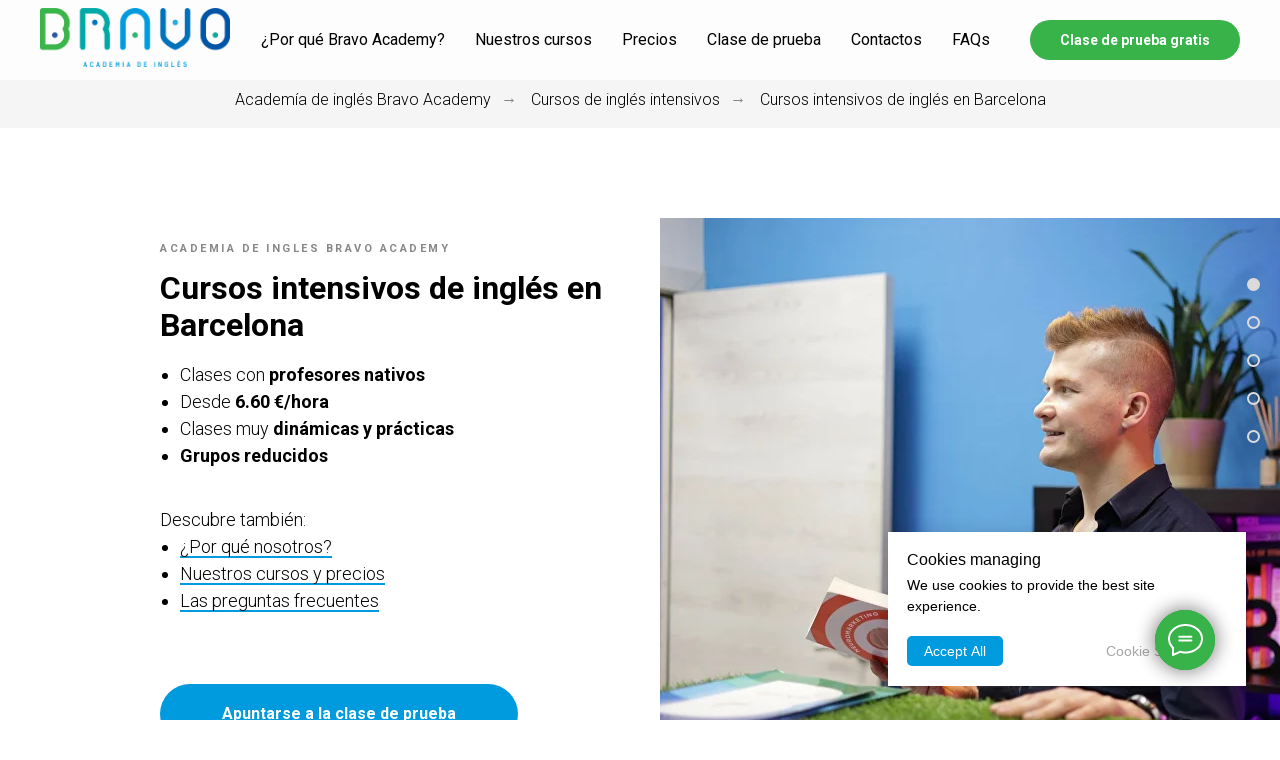

--- FILE ---
content_type: text/html; charset=UTF-8
request_url: https://bravoacademy.es/intensivos-barcelona/
body_size: 26252
content:
<!DOCTYPE html> <html> <head> <meta charset="utf-8" /> <meta http-equiv="Content-Type" content="text/html; charset=utf-8" /> <meta name="viewport" content="width=device-width, initial-scale=1.0" /> <!--metatextblock--> <title>Cursos intensivos de inglés en Barcelona - Academia de inglés Bravo Academy</title> <meta name="description" content="✐ Clases intensivas de inglés ✐ Aprende inglés rápido por 69 EUR/mes ✐ Apúntate a la clase de prueba gratis" /> <meta property="og:url" content="https://bravoacademy.es/intensivos-barcelona/" /> <meta property="og:title" content="Cursos intensivos de inglés en Barcelona - Academia de inglés Bravo Academy" /> <meta property="og:description" content="✐ Clases intensivas de inglés ✐ Aprende inglés rápido por 69 EUR/mes ✐ Apúntate a la clase de prueba gratis" /> <meta property="og:type" content="website" /> <meta property="og:image" content="https://thb.tildacdn.net/tild3237-6232-4837-a433-333061383763/-/resize/504x/bravo_academiadeingl.png" /> <link rel="canonical" href="https://bravoacademy.es/intensivos-barcelona/"> <!--/metatextblock--> <meta name="format-detection" content="telephone=no" /> <meta http-equiv="x-dns-prefetch-control" content="on"> <link rel="dns-prefetch" href="https://ws.tildacdn.com"> <link rel="dns-prefetch" href="https://static.tildacdn.net"> <link rel="shortcut icon" href="https://static.tildacdn.net/tild6165-3139-4362-b861-353434633138/Bravo_Favicon.ico" type="image/x-icon" /> <!-- Assets --> <script src="https://neo.tildacdn.com/js/tilda-fallback-1.0.min.js" async charset="utf-8"></script> <link rel="stylesheet" href="https://static.tildacdn.net/css/tilda-grid-3.0.min.css" type="text/css" media="all" onerror="this.loaderr='y';"/> <link rel="stylesheet" href="https://static.tildacdn.net/ws/project821011/tilda-blocks-page20278509.min.css?t=1739112279" type="text/css" media="all" onerror="this.loaderr='y';" /> <link rel="preconnect" href="https://fonts.gstatic.com"> <link href="https://fonts.googleapis.com/css2?family=Roboto:wght@300;400;500;700&subset=latin,cyrillic" rel="stylesheet"> <link rel="stylesheet" href="https://static.tildacdn.net/css/tilda-animation-2.0.min.css" type="text/css" media="all" onerror="this.loaderr='y';" /> <link rel="stylesheet" href="https://static.tildacdn.net/css/tilda-cards-1.0.min.css" type="text/css" media="all" onerror="this.loaderr='y';" /> <link rel="stylesheet" href="https://static.tildacdn.net/css/tilda-forms-1.0.min.css" type="text/css" media="all" onerror="this.loaderr='y';" /> <link rel="stylesheet" href="https://static.tildacdn.net/css/tilda-cover-1.0.min.css" type="text/css" media="all" onerror="this.loaderr='y';" /> <script nomodule src="https://static.tildacdn.net/js/tilda-polyfill-1.0.min.js" charset="utf-8"></script> <script type="text/javascript">function t_onReady(func) {if(document.readyState!='loading') {func();} else {document.addEventListener('DOMContentLoaded',func);}}
function t_onFuncLoad(funcName,okFunc,time) {if(typeof window[funcName]==='function') {okFunc();} else {setTimeout(function() {t_onFuncLoad(funcName,okFunc,time);},(time||100));}}function t_throttle(fn,threshhold,scope) {return function() {fn.apply(scope||this,arguments);};}</script> <script src="https://static.tildacdn.net/js/jquery-1.10.2.min.js" charset="utf-8" onerror="this.loaderr='y';"></script> <script src="https://static.tildacdn.net/js/tilda-scripts-3.0.min.js" charset="utf-8" defer onerror="this.loaderr='y';"></script> <script src="https://static.tildacdn.net/ws/project821011/tilda-blocks-page20278509.min.js?t=1739112279" charset="utf-8" async onerror="this.loaderr='y';"></script> <script src="https://static.tildacdn.net/js/tilda-lazyload-1.0.min.js" charset="utf-8" async onerror="this.loaderr='y';"></script> <script src="https://static.tildacdn.net/js/tilda-animation-2.0.min.js" charset="utf-8" async onerror="this.loaderr='y';"></script> <script src="https://static.tildacdn.net/js/tilda-menu-1.0.min.js" charset="utf-8" async onerror="this.loaderr='y';"></script> <script src="https://static.tildacdn.net/js/tilda-cards-1.0.min.js" charset="utf-8" async onerror="this.loaderr='y';"></script> <script src="https://static.tildacdn.net/js/tilda-video-1.0.min.js" charset="utf-8" async onerror="this.loaderr='y';"></script> <script src="https://static.tildacdn.net/js/tilda-video-processor-1.0.min.js" charset="utf-8" async onerror="this.loaderr='y';"></script> <script src="https://static.tildacdn.net/js/tilda-forms-1.0.min.js" charset="utf-8" async onerror="this.loaderr='y';"></script> <script src="https://static.tildacdn.net/js/tilda-cover-1.0.min.js" charset="utf-8" async onerror="this.loaderr='y';"></script> <script src="https://static.tildacdn.net/js/tilda-skiplink-1.0.min.js" charset="utf-8" async onerror="this.loaderr='y';"></script> <script src="https://static.tildacdn.net/js/tilda-events-1.0.min.js" charset="utf-8" async onerror="this.loaderr='y';"></script> <!-- nominify begin --><meta name="google-site-verification" content="grVg5PEqQD0D2uqvrcrWdMxfKIiQDqDXXMEv4k7ErRw" /> <meta name="facebook-domain-verification" content="9zrmjt8x8qhb81zgjwia0t1zs1rmh6" /> <!-- Yandex.Metrika counter --> <script type="text/javascript" >
   (function(m,e,t,r,i,k,a){m[i]=m[i]||function(){(m[i].a=m[i].a||[]).push(arguments)};
   m[i].l=1*new Date();k=e.createElement(t),a=e.getElementsByTagName(t)[0],k.async=1,k.src=r,a.parentNode.insertBefore(k,a)})
   (window, document, "script", "https://mc.yandex.ru/metrika/tag.js", "ym");

   ym(72293698, "init", {
        clickmap:true,
        trackLinks:true,
        accurateTrackBounce:true,
        webvisor:true
   });
</script> <noscript><div><img src="https://mc.yandex.ru/watch/72293698" style="position:absolute; left:-9999px;" alt="" /></div></noscript> <!-- /Yandex.Metrika counter --><!-- nominify end --><script type="text/javascript">window.dataLayer=window.dataLayer||[];</script> <!-- Google Tag Manager --> <script type="text/javascript">(function(w,d,s,l,i){w[l]=w[l]||[];w[l].push({'gtm.start':new Date().getTime(),event:'gtm.js'});var f=d.getElementsByTagName(s)[0],j=d.createElement(s),dl=l!='dataLayer'?'&l='+l:'';j.async=true;j.src='https://www.googletagmanager.com/gtm.js?id='+i+dl;f.parentNode.insertBefore(j,f);})(window,document,'script','dataLayer','GTM-PKGKTVK');</script> <!-- End Google Tag Manager --> <!-- Facebook Pixel Code --> <script type="text/plain" data-tilda-cookie-type="advertising">setTimeout(function(){!function(f,b,e,v,n,t,s)
{if(f.fbq)return;n=f.fbq=function(){n.callMethod?n.callMethod.apply(n,arguments):n.queue.push(arguments)};if(!f._fbq)f._fbq=n;n.push=n;n.loaded=!0;n.version='2.0';n.agent='pltilda';n.queue=[];t=b.createElement(e);t.async=!0;t.src=v;s=b.getElementsByTagName(e)[0];s.parentNode.insertBefore(t,s)}(window,document,'script','https://connect.facebook.net/en_US/fbevents.js');fbq('init','458221908743230');fbq('track','PageView');},2000);</script> <!-- End Facebook Pixel Code --> <script type="text/javascript">(function() {if((/bot|google|yandex|baidu|bing|msn|duckduckbot|teoma|slurp|crawler|spider|robot|crawling|facebook/i.test(navigator.userAgent))===false&&typeof(sessionStorage)!='undefined'&&sessionStorage.getItem('visited')!=='y'&&document.visibilityState){var style=document.createElement('style');style.type='text/css';style.innerHTML='@media screen and (min-width: 980px) {.t-records {opacity: 0;}.t-records_animated {-webkit-transition: opacity ease-in-out .2s;-moz-transition: opacity ease-in-out .2s;-o-transition: opacity ease-in-out .2s;transition: opacity ease-in-out .2s;}.t-records.t-records_visible {opacity: 1;}}';document.getElementsByTagName('head')[0].appendChild(style);function t_setvisRecs(){var alr=document.querySelectorAll('.t-records');Array.prototype.forEach.call(alr,function(el) {el.classList.add("t-records_animated");});setTimeout(function() {Array.prototype.forEach.call(alr,function(el) {el.classList.add("t-records_visible");});sessionStorage.setItem("visited","y");},400);}
document.addEventListener('DOMContentLoaded',t_setvisRecs);}})();</script></head> <body class="t-body" style="margin:0;"> <!--allrecords--> <div id="allrecords" class="t-records" data-hook="blocks-collection-content-node" data-tilda-project-id="821011" data-tilda-page-id="20278509" data-tilda-page-alias="intensivos-barcelona/" data-tilda-formskey="7c4583e51564960df7760a923d7c5f1d" data-tilda-lazy="yes" data-tilda-root-zone="one" data-tilda-project-headcode="yes" data-tilda-ts="y"> <!--header--> <header id="t-header" class="t-records" data-hook="blocks-collection-content-node" data-tilda-project-id="821011" data-tilda-page-id="29545846" data-tilda-page-alias="header" data-tilda-formskey="7c4583e51564960df7760a923d7c5f1d" data-tilda-lazy="yes" data-tilda-root-zone="one" data-tilda-project-headcode="yes"> <div id="rec477872914" class="r t-rec" style=" " data-animationappear="off" data-record-type="602"> <!-- T602 --> <div class="t602"> <div class="t602__indicator" style=""></div> </div> <script>t_onReady(function() {t_onFuncLoad('t602_init',function() {t602_init('477872914');});});</script> </div> <div id="rec477871253" class="r t-rec" style=" " data-animationappear="off" data-record-type="898"> <div
class="t898"> <div class="t898__btn"
style=""> <input type="checkbox" class="t898__btn_input" id="t898__btn_input_477871253" /> <label for="t898__btn_input_477871253" class="t898__btn_label" style="background:#37b34a;"> <svg role="presentation" class="t898__icon t898__icon-write" width="35" height="32" viewBox="0 0 35 32" xmlns="http://www.w3.org/2000/svg"> <path d="M11.2667 12.6981H23.3667M11.2667 16.4717H23.3667M4.8104 23.5777C2.4311 21.1909 1 18.1215 1 14.7736C1 7.16679 8.38723 1 17.5 1C26.6128 1 34 7.16679 34 14.7736C34 22.3804 26.6128 28.5472 17.5 28.5472C15.6278 28.5472 13.8286 28.2868 12.1511 27.8072L12 27.7925L5.03333 31V23.8219L4.8104 23.5777Z" stroke="#ffffff" stroke-width="2" stroke-miterlimit="10" stroke-linecap="round" stroke-linejoin="round" fill="none" /> </svg> <svg role="presentation" xmlns="http://www.w3.org/2000/svg" width="16" height="16" class="t898__icon t898__icon-close" viewBox="0 0 23 23"> <g fillRule="evenodd"> <path d="M10.314 -3.686H12.314V26.314H10.314z" transform="rotate(-45 11.314 11.314)" /> <path d="M10.314 -3.686H12.314V26.314H10.314z" transform="rotate(45 11.314 11.314)" /> </g> </svg> </label> <!-- new soclinks --> <a href="tel:34601531457" class="t898__icon t898__icon-phone_wrapper t898__icon_link" target="_blank" rel="nofollow noopener noreferrer"><span class="t898__btn-text t-name t-name_xs">Phone</span><div class="t898__svg__wrapper"><div class="t898__svg__bg"></div><svg class="t-sociallinks__svg" role="presentation" width=50px height=50px viewBox="0 0 100 100" fill="none"
xmlns="http://www.w3.org/2000/svg"> <path fill-rule="evenodd" clip-rule="evenodd"
d="M50 100C77.6142 100 100 77.6142 100 50C100 22.3858 77.6142 0 50 0C22.3858 0 0 22.3858 0 50C0 77.6142 22.3858 100 50 100ZM50.0089 29H51.618C56.4915 29.0061 61.1633 30.9461 64.6073 34.3938C68.0512 37.8415 69.9856 42.5151 69.9856 47.3879V48.9968C69.9338 49.5699 69.6689 50.1027 69.2433 50.49C68.8177 50.8772 68.2623 51.0908 67.6868 51.0884H67.5029C66.8966 51.0358 66.3359 50.745 65.9437 50.2796C65.5516 49.8143 65.36 49.2124 65.4109 48.6061V47.3879C65.4109 43.7303 63.9578 40.2225 61.3711 37.6362C58.7844 35.0499 55.2761 33.597 51.618 33.597H50.3997C49.79 33.6488 49.1847 33.4563 48.7169 33.0619C48.2492 32.6675 47.9573 32.1035 47.9054 31.4939C47.8536 30.8843 48.0461 30.279 48.4406 29.8114C48.835 29.3437 49.3992 29.0518 50.0089 29ZM56.889 49.0132C56.4579 48.5821 56.2157 47.9975 56.2157 47.3879C56.2157 46.1687 55.7313 44.9994 54.869 44.1373C54.0068 43.2752 52.8374 42.7909 51.618 42.7909C51.0083 42.7909 50.4236 42.5488 49.9925 42.1177C49.5614 41.6867 49.3192 41.102 49.3192 40.4924C49.3192 39.8828 49.5614 39.2982 49.9925 38.8672C50.4236 38.4361 51.0083 38.1939 51.618 38.1939C54.0568 38.1939 56.3956 39.1626 58.1201 40.8868C59.8445 42.611 60.8133 44.9495 60.8133 47.3879C60.8133 47.9975 60.5711 48.5821 60.14 49.0132C59.7089 49.4442 59.1242 49.6864 58.5145 49.6864C57.9048 49.6864 57.3201 49.4442 56.889 49.0132ZM66.4011 69.0663L66.401 69.0846C66.3999 69.5725 66.2967 70.0547 66.0981 70.5003C65.8998 70.9451 65.611 71.3435 65.2499 71.67C64.8674 72.0182 64.4123 72.2771 63.9176 72.428C63.4516 72.5702 62.9613 72.6132 62.4782 72.5546C58.2475 72.53 53.4102 70.5344 49.1802 68.1761C44.8871 65.7827 41.0444 62.915 38.8019 60.9903L38.7681 60.9613L38.7367 60.9299C32.3303 54.5198 28.2175 46.1735 27.0362 37.186C26.9623 36.6765 27.0018 36.157 27.1519 35.6645C27.3027 35.1695 27.5615 34.7142 27.9094 34.3314C28.2397 33.9658 28.6436 33.6742 29.0944 33.4757C29.5447 33.2775 30.0316 33.1766 30.5234 33.1796H37.4967C38.299 33.1636 39.0826 33.4244 39.7156 33.9184C40.3527 34.4156 40.7979 35.1184 40.9754 35.9071L41.0038 36.0335V36.1631C41.0038 36.4901 41.0787 36.795 41.1847 37.2268C41.2275 37.4012 41.2755 37.5965 41.3256 37.8221L41.326 37.8238C41.583 38.9896 41.925 40.1351 42.3491 41.251L42.7322 42.259L38.4899 44.26L38.4846 44.2625C38.204 44.3914 37.986 44.6263 37.8784 44.9157L37.8716 44.934L37.8642 44.952C37.7476 45.236 37.7476 45.5545 37.8642 45.8385L37.9144 45.9608L37.9359 46.0912C38.0802 46.9648 38.5603 48.0981 39.4062 49.4169C40.243 50.7215 41.3964 52.1437 42.808 53.5872C45.6206 56.4634 49.3981 59.3625 53.5798 61.5387C53.8533 61.6395 54.1552 61.6343 54.4257 61.5231L54.4437 61.5157L54.462 61.5089C54.7501 61.4016 54.9842 61.1848 55.1133 60.9057L55.1148 60.9023L57.0232 56.6591L58.0397 57.03C59.1934 57.4509 60.3737 57.7947 61.5729 58.0592L61.5785 58.0605L61.5841 58.0618C62.152 58.1929 62.7727 58.3042 63.3802 58.3942L63.4231 58.4006L63.4654 58.4101C64.2537 58.5877 64.956 59.0332 65.453 59.6706C65.9429 60.2991 66.2033 61.0758 66.1916 61.8721L66.4011 69.0663Z"
fill="#000" /> </svg></div></a> <a href="https://wa.me/+34601531457" class="t898__icon t898__icon-whatsapp_wrapper t898__icon_link" target="_blank" rel="nofollow noopener noreferrer"><span class="t898__btn-text t-name t-name_xs">WhatsApp</span><div class="t898__svg__wrapper"><div class="t898__svg__bg"></div><svg role="presentation" width="50" height="50" fill="none" xmlns="http://www.w3.org/2000/svg"><path d="M25 50a25 25 0 100-50 25 25 0 000 50z" fill="#fff" /><path d="M26.1 12a12.1 12.1 0 00-10.25 18.53l.29.46-1.22 4.46 4.57-1.2.45.27a12.1 12.1 0 106.16-22.51V12zm6.79 17.22c-.3.85-1.72 1.62-2.41 1.72-.62.1-1.4.14-2.25-.14-.7-.22-1.37-.47-2.03-.77-3.59-1.57-5.93-5.24-6.1-5.48-.19-.24-1.47-1.97-1.47-3.76 0-1.79.93-2.67 1.25-3.03.33-.37.72-.46.96-.46.23 0 .47 0 .68.02.22 0 .52-.09.8.62l1.1 2.7c.1.18.16.4.04.64s-.18.39-.36.6c-.18.21-.38.47-.54.64-.18.18-.36.38-.15.74.2.36.92 1.55 1.98 2.52 1.37 1.23 2.52 1.62 2.88 1.8.35.18.56.15.77-.1.2-.23.9-1.05 1.13-1.42.24-.36.48-.3.8-.18.33.12 2.09 1 2.44 1.18.36.19.6.28.69.43.09.15.09.88-.21 1.73z" fill="#27D061" /><path d="M25 0a25 25 0 100 50 25 25 0 000-50zm1.03 38.37c-2.42 0-4.8-.6-6.9-1.76l-7.67 2 2.05-7.45a14.3 14.3 0 01-1.93-7.2c0-7.92 6.49-14.38 14.45-14.38a14.4 14.4 0 110 28.79z" fill="#27D061" /></svg></div></a> <!-- /new soclinks --> </div> </div> <style></style> <script type="text/javascript">t_onReady(function() {t_onFuncLoad('t898_init',function() {t898_init('477871253');});});</script> </div> <div id="rec477871454" class="r t-rec" style=" " data-animationappear="off" data-record-type="394"> <style>#allrecords .t-text a:not(.t-card__link),#allrecords .t-descr a:not(.t-card__link),#allrecords .t-heading a:not(.t-card__link):not(.t-feed__link),#allrecords .t-title a:not(.t-card__link),#allrecords .t-impact-text a:not(.t-card__link),#allrecords .t-text-impact a:not(.t-card__link),#allrecords .t-name:not(.t-feed__parts-switch-btn) a:not(.t794__typo):not(.t-menusub__link-item):not(.t-card__link):not(.t-feed__link),#allrecords .t-uptitle a:not(.t-card__link){color:inherit;font-weight:inherit;border-bottom:1px solid #009ade;-webkit-box-shadow:inset 0px -1px 0px 0px #009ade;-moz-box-shadow:inset 0px -1px 0px 0px #009ade;box-shadow:inset 0px -1px 0px 0px #009ade;}</style> </div> <div id="rec479049681" class="r t-rec t-rec_pt_0 t-rec_pb_0 t-screenmax-980px" style="padding-top:0px;padding-bottom:0px;background-color:#000000; " data-record-type="594" data-screen-max="980px" data-bg-color="#000000"> <!-- t594 --> <div class="t594"> <div class="t594__container t-card__container t-container"> <div class="t-col t-card__col t-card__col_withoutbtn t594__item t594__item_3-in-row"> <img class="t594__img t-img "
src="https://thb.tildacdn.net/tild6639-3261-4434-a530-326130383737/-/empty/bravo_academiadeingl.png" data-original="https://static.tildacdn.net/tild6639-3261-4434-a530-326130383737/bravo_academiadeingl.png"
imgfield="li_img__1481205129244"
style="max-width:160px;" alt="Bravo Academy Logo"> </div> </div> </div> <script>t_onReady(function() {t_onFuncLoad('t594_init',function() {t594_init('479049681');});});</script> </div> <div id="rec479048040" class="r t-rec t-rec_pt_0 t-rec_pb_0 t-screenmax-980px" style="padding-top:0px;padding-bottom:0px; " data-animationappear="off" data-record-type="450" data-screen-max="980px"> <div class="t450__menu__content "
style="top:15px; " data-menu="yes" data-appearoffset="" data-hideoffset=""> <div class="t450__burger_container t450__small "> <div class="t450__burger_bg t450__burger_cirqle"
style="; opacity:0.50;"> </div> <button type="button"
class="t-menuburger t-menuburger_first t-menuburger__small"
aria-label="Navigation menu"
aria-expanded="false"> <span style="background-color:#ffffff;"></span> <span style="background-color:#ffffff;"></span> <span style="background-color:#ffffff;"></span> <span style="background-color:#ffffff;"></span> </button> <script>function t_menuburger_init(recid) {var rec=document.querySelector('#rec' + recid);if(!rec) return;var burger=rec.querySelector('.t-menuburger');if(!burger) return;var isSecondStyle=burger.classList.contains('t-menuburger_second');if(isSecondStyle&&!window.isMobile&&!('ontouchend' in document)) {burger.addEventListener('mouseenter',function() {if(burger.classList.contains('t-menuburger-opened')) return;burger.classList.remove('t-menuburger-unhovered');burger.classList.add('t-menuburger-hovered');});burger.addEventListener('mouseleave',function() {if(burger.classList.contains('t-menuburger-opened')) return;burger.classList.remove('t-menuburger-hovered');burger.classList.add('t-menuburger-unhovered');setTimeout(function() {burger.classList.remove('t-menuburger-unhovered');},300);});}
burger.addEventListener('click',function() {if(!burger.closest('.tmenu-mobile')&&!burger.closest('.t450__burger_container')&&!burger.closest('.t466__container')&&!burger.closest('.t204__burger')&&!burger.closest('.t199__js__menu-toggler')) {burger.classList.toggle('t-menuburger-opened');burger.classList.remove('t-menuburger-unhovered');}});var menu=rec.querySelector('[data-menu="yes"]');if(!menu) return;var menuLinks=menu.querySelectorAll('.t-menu__link-item');var submenuClassList=['t978__menu-link_hook','t978__tm-link','t966__tm-link','t794__tm-link','t-menusub__target-link'];Array.prototype.forEach.call(menuLinks,function(link) {link.addEventListener('click',function() {var isSubmenuHook=submenuClassList.some(function(submenuClass) {return link.classList.contains(submenuClass);});if(isSubmenuHook) return;burger.classList.remove('t-menuburger-opened');});});menu.addEventListener('clickedAnchorInTooltipMenu',function() {burger.classList.remove('t-menuburger-opened');});}
t_onReady(function() {t_onFuncLoad('t_menuburger_init',function(){t_menuburger_init('479048040');});});</script> <style>.t-menuburger{position:relative;flex-shrink:0;width:28px;height:20px;padding:0;border:none;background-color:transparent;outline:none;-webkit-transform:rotate(0deg);transform:rotate(0deg);transition:transform .5s ease-in-out;cursor:pointer;z-index:999;}.t-menuburger span{display:block;position:absolute;width:100%;opacity:1;left:0;-webkit-transform:rotate(0deg);transform:rotate(0deg);transition:.25s ease-in-out;height:3px;background-color:#000;}.t-menuburger span:nth-child(1){top:0px;}.t-menuburger span:nth-child(2),.t-menuburger span:nth-child(3){top:8px;}.t-menuburger span:nth-child(4){top:16px;}.t-menuburger__big{width:42px;height:32px;}.t-menuburger__big span{height:5px;}.t-menuburger__big span:nth-child(2),.t-menuburger__big span:nth-child(3){top:13px;}.t-menuburger__big span:nth-child(4){top:26px;}.t-menuburger__small{width:22px;height:14px;}.t-menuburger__small span{height:2px;}.t-menuburger__small span:nth-child(2),.t-menuburger__small span:nth-child(3){top:6px;}.t-menuburger__small span:nth-child(4){top:12px;}.t-menuburger-opened span:nth-child(1){top:8px;width:0%;left:50%;}.t-menuburger-opened span:nth-child(2){-webkit-transform:rotate(45deg);transform:rotate(45deg);}.t-menuburger-opened span:nth-child(3){-webkit-transform:rotate(-45deg);transform:rotate(-45deg);}.t-menuburger-opened span:nth-child(4){top:8px;width:0%;left:50%;}.t-menuburger-opened.t-menuburger__big span:nth-child(1){top:6px;}.t-menuburger-opened.t-menuburger__big span:nth-child(4){top:18px;}.t-menuburger-opened.t-menuburger__small span:nth-child(1),.t-menuburger-opened.t-menuburger__small span:nth-child(4){top:6px;}@media (hover),(min-width:0\0){.t-menuburger_first:hover span:nth-child(1){transform:translateY(1px);}.t-menuburger_first:hover span:nth-child(4){transform:translateY(-1px);}.t-menuburger_first.t-menuburger__big:hover span:nth-child(1){transform:translateY(3px);}.t-menuburger_first.t-menuburger__big:hover span:nth-child(4){transform:translateY(-3px);}}.t-menuburger_second span:nth-child(2),.t-menuburger_second span:nth-child(3){width:80%;left:20%;right:0;}@media (hover),(min-width:0\0){.t-menuburger_second.t-menuburger-hovered span:nth-child(2),.t-menuburger_second.t-menuburger-hovered span:nth-child(3){animation:t-menuburger-anim 0.3s ease-out normal forwards;}.t-menuburger_second.t-menuburger-unhovered span:nth-child(2),.t-menuburger_second.t-menuburger-unhovered span:nth-child(3){animation:t-menuburger-anim2 0.3s ease-out normal forwards;}}.t-menuburger_second.t-menuburger-opened span:nth-child(2),.t-menuburger_second.t-menuburger-opened span:nth-child(3){left:0;right:0;width:100%!important;}.t-menuburger_third span:nth-child(4){width:70%;left:unset;right:0;}@media (hover),(min-width:0\0){.t-menuburger_third:not(.t-menuburger-opened):hover span:nth-child(4){width:100%;}}.t-menuburger_third.t-menuburger-opened span:nth-child(4){width:0!important;right:50%;}.t-menuburger_fourth{height:12px;}.t-menuburger_fourth.t-menuburger__small{height:8px;}.t-menuburger_fourth.t-menuburger__big{height:18px;}.t-menuburger_fourth span:nth-child(2),.t-menuburger_fourth span:nth-child(3){top:4px;opacity:0;}.t-menuburger_fourth span:nth-child(4){top:8px;}.t-menuburger_fourth.t-menuburger__small span:nth-child(2),.t-menuburger_fourth.t-menuburger__small span:nth-child(3){top:3px;}.t-menuburger_fourth.t-menuburger__small span:nth-child(4){top:6px;}.t-menuburger_fourth.t-menuburger__small span:nth-child(2),.t-menuburger_fourth.t-menuburger__small span:nth-child(3){top:3px;}.t-menuburger_fourth.t-menuburger__small span:nth-child(4){top:6px;}.t-menuburger_fourth.t-menuburger__big span:nth-child(2),.t-menuburger_fourth.t-menuburger__big span:nth-child(3){top:6px;}.t-menuburger_fourth.t-menuburger__big span:nth-child(4){top:12px;}@media (hover),(min-width:0\0){.t-menuburger_fourth:not(.t-menuburger-opened):hover span:nth-child(1){transform:translateY(1px);}.t-menuburger_fourth:not(.t-menuburger-opened):hover span:nth-child(4){transform:translateY(-1px);}.t-menuburger_fourth.t-menuburger__big:not(.t-menuburger-opened):hover span:nth-child(1){transform:translateY(3px);}.t-menuburger_fourth.t-menuburger__big:not(.t-menuburger-opened):hover span:nth-child(4){transform:translateY(-3px);}}.t-menuburger_fourth.t-menuburger-opened span:nth-child(1),.t-menuburger_fourth.t-menuburger-opened span:nth-child(4){top:4px;}.t-menuburger_fourth.t-menuburger-opened span:nth-child(2),.t-menuburger_fourth.t-menuburger-opened span:nth-child(3){opacity:1;}@keyframes t-menuburger-anim{0%{width:80%;left:20%;right:0;}50%{width:100%;left:0;right:0;}100%{width:80%;left:0;right:20%;}}@keyframes t-menuburger-anim2{0%{width:80%;left:0;}50%{width:100%;right:0;left:0;}100%{width:80%;left:20%;right:0;}}</style> </div> </div> <!-- t450 --> <div id="nav479048040marker"></div> <div class="t450__overlay"> <div class="t450__overlay_bg"
style=" "> </div> </div> <div id="nav479048040" class="t450 " data-tooltip-hook="#menuopen"
style="max-width: 260px;"> <button type="button"
class="t450__close-button t450__close t450_opened "
aria-label="Close menu"> <div class="t450__close_icon"> <span style="background-color:#ffffff;"></span> <span style="background-color:#ffffff;"></span> <span style="background-color:#ffffff;"></span> <span style="background-color:#ffffff;"></span> </div> </button> <div class="t450__container t-align_left"> <div class="t450__top"> <div class="t450__logowrapper"> <a href="https://bravoacademy.es"> <img class="t450__logoimg"
src="https://static.tildacdn.net/tild3230-6462-4262-a237-343635363431/bravo_academiadeingl.png"
imgfield="img"
alt=""> </a> </div> <nav class="t450__menu"> <ul role="list" class="t450__list t-menu__list"> <li class="t450__list_item"> <a class="t-menu__link-item "
href="https://bravoacademy.es/#courses" data-menu-submenu-hook="" data-menu-item-number="1">
Inglés para adultos
</a> </li> <li class="t450__list_item"> <a class="t-menu__link-item "
href="https://bravoacademy.es/teens" data-menu-submenu-hook="" data-menu-item-number="2">
Inglés para niños
</a> </li> <li class="t450__list_item"> <a class="t-menu__link-item "
href="https://bravoacademy.es/#courses" data-menu-submenu-hook="" data-menu-item-number="3">
Examenes oficiales
</a> </li> <li class="t450__list_item"> <a class="t-menu__link-item "
href="https://bravoacademy.es/#advantages" data-menu-submenu-hook="" data-menu-item-number="4">
¿Por qué Bravo?
</a> </li> <li class="t450__list_item"> <a class="t-menu__link-item "
href="https://bravoacademy.es/#contacto" data-menu-submenu-hook="" data-menu-item-number="5">
Contacto
</a> </li> </ul> </nav> </div> <div class="t450__rightside"> <div class="t450__rightcontainer"> <div class="t450__right_buttons"> <div class="t450__right_buttons_wrap"> <div class="t450__right_buttons_but "> <a href="https://bravoacademy.es/#democlass" target=""
class="t-btn t-btn_sm " data-buttonfieldset="button"
style="color:#ffffff;border:1px solid #ffffff;border-radius:30px; -moz-border-radius:30px; -webkit-border-radius:30px;"> <table role="presentation" style="width:100%; height:100%;"> <tr> <td>Clase de prueba gratis</td> </tr> </table> </a> </div> </div> </div> <div class="t450__right_descr t-descr t-descr_xs" field="descr2">Bravo Academy SL<br />Lunes - Viernes: 16:00 - 21:20<br />601 531 457 / <a href="https://calendly.com/bravoacademy/15min" style="color: rgb(255, 255, 255);">Cita Previa</a><br /><br />C/ Sant Antoni Maria Claret, 502 - Local 3.<br />08027 - Barcelona</div> </div> </div> </div> </div> <script>t_onReady(function() {var rec=document.querySelector('#rec479048040');if(!rec) return;rec.setAttribute('data-animationappear','off');rec.style.opacity=1;t_onFuncLoad('t450_initMenu',function() {t450_initMenu('479048040');});});</script> <style>#rec479048040 .t-menu__link-item{}@supports (overflow:-webkit-marquee) and (justify-content:inherit){#rec479048040 .t-menu__link-item,#rec479048040 .t-menu__link-item.t-active{opacity:1 !important;}}</style> <style> #rec479048040 a.t-menu__link-item{font-size:24px;color:#ffffff;}</style> </div> </header> <!--/header--> <div id="rec327450801" class="r t-rec" style=" " data-record-type="270"> <div class="t270"></div> <script>t_onReady(function() {var hash=window.location.hash;t_onFuncLoad('t270_scroll',function() {t270_scroll(hash,-3);});setTimeout(function() {var curPath=window.location.pathname;var curFullPath=window.location.origin + curPath;var recs=document.querySelectorAll('.r');Array.prototype.forEach.call(recs,function(rec) {var selects='a[href^="#"]:not([href="#"]):not(.carousel-control):not(.t-carousel__control):not([href^="#price"]):not([href^="#submenu"]):not([href^="#popup"]):not([href*="#zeropopup"]):not([href*="#closepopup"]):not([href*="#closeallpopup"]):not([href^="#prodpopup"]):not([href^="#order"]):not([href^="#!"]):not([target="_blank"]),' +
'a[href^="' + curPath + '#"]:not([href*="#!/tfeeds/"]):not([href*="#!/tproduct/"]):not([href*="#!/tab/"]):not([href*="#popup"]):not([href*="#zeropopup"]):not([href*="#closepopup"]):not([href*="#closeallpopup"]):not([target="_blank"]),' +
'a[href^="' + curFullPath + '#"]:not([href*="#!/tfeeds/"]):not([href*="#!/tproduct/"]):not([href*="#!/tab/"]):not([href*="#popup"]):not([href*="#zeropopup"]):not([href*="#closepopup"]):not([href*="#closeallpopup"]):not([target="_blank"])';var elements=rec.querySelectorAll(selects);Array.prototype.forEach.call(elements,function(element) {element.addEventListener('click',function(event) {event.preventDefault();var hash=this.hash.trim();t_onFuncLoad('t270_scroll',function() {t270_scroll(hash,-3);});});});});if(document.querySelectorAll('.js-store').length>0||document.querySelectorAll('.js-feed').length>0) {t_onFuncLoad('t270_scroll',function() {t270_scroll(hash,-3,1);});}},500);setTimeout(function() {var hash=window.location.hash;if(hash&&document.querySelectorAll('a[name="' + hash.slice(1) + '"], div[id="' + hash.slice(1) + '"]').length>0) {if(window.isMobile) {t_onFuncLoad('t270_scroll',function() {t270_scroll(hash,0);});} else {t_onFuncLoad('t270_scroll',function() {t270_scroll(hash,0);});}}},1000);window.addEventListener('popstate',function() {var hash=window.location.hash;if(hash&&document.querySelectorAll('a[name="' + hash.slice(1) + '"], div[id="' + hash.slice(1) + '"]').length>0) {if(window.isMobile) {t_onFuncLoad('t270_scroll',function() {t270_scroll(hash,0);});} else {t_onFuncLoad('t270_scroll',function() {t270_scroll(hash,0);});}}});});</script> </div> <div id="rec327450802" class="r t-rec" style=" " data-animationappear="off" data-record-type="394"> <style>#allrecords .t-text a:not(.t-card__link),#allrecords .t-descr a:not(.t-card__link),#allrecords .t-heading a:not(.t-card__link):not(.t-feed__link),#allrecords .t-title a:not(.t-card__link),#allrecords .t-impact-text a:not(.t-card__link),#allrecords .t-text-impact a:not(.t-card__link),#allrecords .t-name:not(.t-feed__parts-switch-btn) a:not(.t794__typo):not(.t-menusub__link-item):not(.t-card__link):not(.t-feed__link),#allrecords .t-uptitle a:not(.t-card__link){color:inherit;font-weight:inherit;border-bottom:1px solid #009ade;-webkit-box-shadow:inset 0px -1px 0px 0px #009ade;-moz-box-shadow:inset 0px -1px 0px 0px #009ade;box-shadow:inset 0px -1px 0px 0px #009ade;}</style> </div> <div id="rec327450803" class="r t-rec t-rec_pt_0" style="padding-top:0px; " data-record-type="257"> <!-- T228 --> <div id="nav327450803marker"></div> <div class="tmenu-mobile"> <div class="tmenu-mobile__container"> <div class="tmenu-mobile__text t-name t-name_md" field="menu_mob_title">&nbsp;</div> <button type="button"
class="t-menuburger t-menuburger_first "
aria-label="Navigation menu"
aria-expanded="false"> <span style="background-color:#ffffff;"></span> <span style="background-color:#ffffff;"></span> <span style="background-color:#ffffff;"></span> <span style="background-color:#ffffff;"></span> </button> <script>function t_menuburger_init(recid) {var rec=document.querySelector('#rec' + recid);if(!rec) return;var burger=rec.querySelector('.t-menuburger');if(!burger) return;var isSecondStyle=burger.classList.contains('t-menuburger_second');if(isSecondStyle&&!window.isMobile&&!('ontouchend' in document)) {burger.addEventListener('mouseenter',function() {if(burger.classList.contains('t-menuburger-opened')) return;burger.classList.remove('t-menuburger-unhovered');burger.classList.add('t-menuburger-hovered');});burger.addEventListener('mouseleave',function() {if(burger.classList.contains('t-menuburger-opened')) return;burger.classList.remove('t-menuburger-hovered');burger.classList.add('t-menuburger-unhovered');setTimeout(function() {burger.classList.remove('t-menuburger-unhovered');},300);});}
burger.addEventListener('click',function() {if(!burger.closest('.tmenu-mobile')&&!burger.closest('.t450__burger_container')&&!burger.closest('.t466__container')&&!burger.closest('.t204__burger')&&!burger.closest('.t199__js__menu-toggler')) {burger.classList.toggle('t-menuburger-opened');burger.classList.remove('t-menuburger-unhovered');}});var menu=rec.querySelector('[data-menu="yes"]');if(!menu) return;var menuLinks=menu.querySelectorAll('.t-menu__link-item');var submenuClassList=['t978__menu-link_hook','t978__tm-link','t966__tm-link','t794__tm-link','t-menusub__target-link'];Array.prototype.forEach.call(menuLinks,function(link) {link.addEventListener('click',function() {var isSubmenuHook=submenuClassList.some(function(submenuClass) {return link.classList.contains(submenuClass);});if(isSubmenuHook) return;burger.classList.remove('t-menuburger-opened');});});menu.addEventListener('clickedAnchorInTooltipMenu',function() {burger.classList.remove('t-menuburger-opened');});}
t_onReady(function() {t_onFuncLoad('t_menuburger_init',function(){t_menuburger_init('327450803');});});</script> <style>.t-menuburger{position:relative;flex-shrink:0;width:28px;height:20px;padding:0;border:none;background-color:transparent;outline:none;-webkit-transform:rotate(0deg);transform:rotate(0deg);transition:transform .5s ease-in-out;cursor:pointer;z-index:999;}.t-menuburger span{display:block;position:absolute;width:100%;opacity:1;left:0;-webkit-transform:rotate(0deg);transform:rotate(0deg);transition:.25s ease-in-out;height:3px;background-color:#000;}.t-menuburger span:nth-child(1){top:0px;}.t-menuburger span:nth-child(2),.t-menuburger span:nth-child(3){top:8px;}.t-menuburger span:nth-child(4){top:16px;}.t-menuburger__big{width:42px;height:32px;}.t-menuburger__big span{height:5px;}.t-menuburger__big span:nth-child(2),.t-menuburger__big span:nth-child(3){top:13px;}.t-menuburger__big span:nth-child(4){top:26px;}.t-menuburger__small{width:22px;height:14px;}.t-menuburger__small span{height:2px;}.t-menuburger__small span:nth-child(2),.t-menuburger__small span:nth-child(3){top:6px;}.t-menuburger__small span:nth-child(4){top:12px;}.t-menuburger-opened span:nth-child(1){top:8px;width:0%;left:50%;}.t-menuburger-opened span:nth-child(2){-webkit-transform:rotate(45deg);transform:rotate(45deg);}.t-menuburger-opened span:nth-child(3){-webkit-transform:rotate(-45deg);transform:rotate(-45deg);}.t-menuburger-opened span:nth-child(4){top:8px;width:0%;left:50%;}.t-menuburger-opened.t-menuburger__big span:nth-child(1){top:6px;}.t-menuburger-opened.t-menuburger__big span:nth-child(4){top:18px;}.t-menuburger-opened.t-menuburger__small span:nth-child(1),.t-menuburger-opened.t-menuburger__small span:nth-child(4){top:6px;}@media (hover),(min-width:0\0){.t-menuburger_first:hover span:nth-child(1){transform:translateY(1px);}.t-menuburger_first:hover span:nth-child(4){transform:translateY(-1px);}.t-menuburger_first.t-menuburger__big:hover span:nth-child(1){transform:translateY(3px);}.t-menuburger_first.t-menuburger__big:hover span:nth-child(4){transform:translateY(-3px);}}.t-menuburger_second span:nth-child(2),.t-menuburger_second span:nth-child(3){width:80%;left:20%;right:0;}@media (hover),(min-width:0\0){.t-menuburger_second.t-menuburger-hovered span:nth-child(2),.t-menuburger_second.t-menuburger-hovered span:nth-child(3){animation:t-menuburger-anim 0.3s ease-out normal forwards;}.t-menuburger_second.t-menuburger-unhovered span:nth-child(2),.t-menuburger_second.t-menuburger-unhovered span:nth-child(3){animation:t-menuburger-anim2 0.3s ease-out normal forwards;}}.t-menuburger_second.t-menuburger-opened span:nth-child(2),.t-menuburger_second.t-menuburger-opened span:nth-child(3){left:0;right:0;width:100%!important;}.t-menuburger_third span:nth-child(4){width:70%;left:unset;right:0;}@media (hover),(min-width:0\0){.t-menuburger_third:not(.t-menuburger-opened):hover span:nth-child(4){width:100%;}}.t-menuburger_third.t-menuburger-opened span:nth-child(4){width:0!important;right:50%;}.t-menuburger_fourth{height:12px;}.t-menuburger_fourth.t-menuburger__small{height:8px;}.t-menuburger_fourth.t-menuburger__big{height:18px;}.t-menuburger_fourth span:nth-child(2),.t-menuburger_fourth span:nth-child(3){top:4px;opacity:0;}.t-menuburger_fourth span:nth-child(4){top:8px;}.t-menuburger_fourth.t-menuburger__small span:nth-child(2),.t-menuburger_fourth.t-menuburger__small span:nth-child(3){top:3px;}.t-menuburger_fourth.t-menuburger__small span:nth-child(4){top:6px;}.t-menuburger_fourth.t-menuburger__small span:nth-child(2),.t-menuburger_fourth.t-menuburger__small span:nth-child(3){top:3px;}.t-menuburger_fourth.t-menuburger__small span:nth-child(4){top:6px;}.t-menuburger_fourth.t-menuburger__big span:nth-child(2),.t-menuburger_fourth.t-menuburger__big span:nth-child(3){top:6px;}.t-menuburger_fourth.t-menuburger__big span:nth-child(4){top:12px;}@media (hover),(min-width:0\0){.t-menuburger_fourth:not(.t-menuburger-opened):hover span:nth-child(1){transform:translateY(1px);}.t-menuburger_fourth:not(.t-menuburger-opened):hover span:nth-child(4){transform:translateY(-1px);}.t-menuburger_fourth.t-menuburger__big:not(.t-menuburger-opened):hover span:nth-child(1){transform:translateY(3px);}.t-menuburger_fourth.t-menuburger__big:not(.t-menuburger-opened):hover span:nth-child(4){transform:translateY(-3px);}}.t-menuburger_fourth.t-menuburger-opened span:nth-child(1),.t-menuburger_fourth.t-menuburger-opened span:nth-child(4){top:4px;}.t-menuburger_fourth.t-menuburger-opened span:nth-child(2),.t-menuburger_fourth.t-menuburger-opened span:nth-child(3){opacity:1;}@keyframes t-menuburger-anim{0%{width:80%;left:20%;right:0;}50%{width:100%;left:0;right:0;}100%{width:80%;left:0;right:20%;}}@keyframes t-menuburger-anim2{0%{width:80%;left:0;}50%{width:100%;right:0;left:0;}100%{width:80%;left:20%;right:0;}}</style> </div> </div> <style>.tmenu-mobile{background-color:#111;display:none;width:100%;top:0;z-index:990;}.tmenu-mobile_positionfixed{position:fixed;}.tmenu-mobile__text{color:#fff;}.tmenu-mobile__container{min-height:64px;padding:20px;position:relative;box-sizing:border-box;display:-webkit-flex;display:-ms-flexbox;display:flex;-webkit-align-items:center;-ms-flex-align:center;align-items:center;-webkit-justify-content:space-between;-ms-flex-pack:justify;justify-content:space-between;}.tmenu-mobile__list{display:block;}.tmenu-mobile__burgerlogo{display:inline-block;font-size:24px;font-weight:400;white-space:nowrap;vertical-align:middle;}.tmenu-mobile__imglogo{height:auto;display:block;max-width:300px!important;box-sizing:border-box;padding:0;margin:0 auto;}@media screen and (max-width:980px){.tmenu-mobile__menucontent_hidden{display:none;height:100%;}.tmenu-mobile{display:block;}}@media screen and (max-width:980px){#rec327450803 .t-menuburger{-webkit-order:1;-ms-flex-order:1;order:1;}}</style> <style> #rec327450803 .tmenu-mobile__burgerlogo a{color:#ffffff;font-weight:600;text-transform:uppercase;letter-spacing:3px;}</style> <style> #rec327450803 .tmenu-mobile__burgerlogo__title{color:#ffffff;font-weight:600;text-transform:uppercase;letter-spacing:3px;}</style> <div id="nav327450803" class="t228 t228__positionfixed tmenu-mobile__menucontent_hidden" style="background-color: rgba(255,255,255,0.80); " data-bgcolor-hex="#ffffff" data-bgcolor-rgba="rgba(255,255,255,0.80)" data-navmarker="nav327450803marker" data-appearoffset="" data-bgopacity-two="80" data-menushadow="0" data-menushadow-css="" data-bgopacity="0.80" data-bgcolor-rgba-afterscroll="rgba(255,255,255,0.80)" data-menu-items-align="center" data-menu="yes"> <div class="t228__maincontainer " style=""> <div class="t228__padding40px"></div> <div class="t228__leftside"> <div class="t228__leftcontainer"> <img class="t228__imglogo t228__imglogomobile"
src="https://static.tildacdn.net/tild3237-6232-4837-a433-333061383763/bravo_academiadeingl.png"
imgfield="img"
style="max-width: 190px; width: 190px; min-width: 190px; height: auto; display: block;"
alt=""> </div> </div> <div class="t228__centerside "> <nav class="t228__centercontainer"> <ul role="list" class="t228__list t-menu__list t228__list_hidden"> <li class="t228__list_item"
style="padding:0 15px 0 0;"> <a class="t-menu__link-item"
href="#Ventajas" data-menu-submenu-hook="" data-menu-item-number="1">
¿Por qué Bravo Academy?
</a> </li> <li class="t228__list_item"
style="padding:0 15px;"> <a class="t-menu__link-item"
href="#courses" data-menu-submenu-hook="" data-menu-item-number="2">
Nuestros cursos
</a> </li> <li class="t228__list_item"
style="padding:0 15px;"> <a class="t-menu__link-item"
href="#prices" data-menu-submenu-hook="" data-menu-item-number="3">
Precios
</a> </li> <li class="t228__list_item"
style="padding:0 15px;"> <a class="t-menu__link-item"
href="#clasedeprueba" data-menu-submenu-hook="" data-menu-item-number="4">
Clase de prueba
</a> </li> <li class="t228__list_item"
style="padding:0 15px;"> <a class="t-menu__link-item"
href="#Contacto" data-menu-submenu-hook="" data-menu-item-number="5">
Contactos
</a> </li> <li class="t228__list_item"
style="padding:0 0 0 15px;"> <a class="t-menu__link-item"
href="#faq" data-menu-submenu-hook="" data-menu-item-number="6">
FAQs
</a> </li> </ul> </nav> </div> <div class="t228__rightside"> <div class="t228__rightcontainer"> <div class="t228__right_buttons"> <div class="t228__right_buttons_wrap"> <div class="t228__right_buttons_but"> <a href="#clasedeprueba" target="" class="t-btn t-btn_md " style="color:#ffffff;background-color:#37b34a;border-radius:30px; -moz-border-radius:30px; -webkit-border-radius:30px;" data-buttonfieldset="button">
Clase de prueba gratis
</a> </div> </div> </div> </div> </div> <div class="t228__padding40px"></div> </div> </div> <style>@media screen and (max-width:980px){#rec327450803 .t228__leftcontainer{padding:20px;}#rec327450803 .t228__imglogo{padding:20px 0;}#rec327450803 .t228{position:static;}}</style> <script>window.addEventListener('load',function() {t_onFuncLoad('t228_setWidth',function() {t228_setWidth('327450803');});});window.addEventListener('resize',t_throttle(function() {t_onFuncLoad('t228_setWidth',function() {t228_setWidth('327450803');});t_onFuncLoad('t_menu__setBGcolor',function() {t_menu__setBGcolor('327450803','.t228');});}));t_onReady(function() {t_onFuncLoad('t_menu__highlightActiveLinks',function() {t_menu__highlightActiveLinks('.t228__list_item a');});t_onFuncLoad('t_menu__findAnchorLinks',function() {t_menu__findAnchorLinks('327450803','.t228__list_item a');});t_onFuncLoad('t228__init',function() {t228__init('327450803');});t_onFuncLoad('t_menu__setBGcolor',function() {t_menu__setBGcolor('327450803','.t228');});t_onFuncLoad('t_menu__interactFromKeyboard',function() {t_menu__interactFromKeyboard('327450803');});t_onFuncLoad('t228_setWidth',function() {t228_setWidth('327450803');});t_onFuncLoad('t_menu__changeBgOpacity',function() {t_menu__changeBgOpacity('327450803','.t228');window.addEventListener('scroll',t_throttle(function() {t_menu__changeBgOpacity('327450803','.t228');}));});t_onFuncLoad('t_menu__createMobileMenu',function() {t_menu__createMobileMenu('327450803','.t228');});});</script> <!--[if IE 8]> <style>#rec327450803 .t228{filter:progid:DXImageTransform.Microsoft.gradient(startColorStr='#D9ffffff',endColorstr='#D9ffffff');}</style> <![endif]--> <style>@media (hover:hover),(min-width:0\0) {#rec327450803 .t-btn:not(.t-animate_no-hover):hover {color:#37b34a !important;background-color:#ffffff !important;}#rec327450803 .t-btn:not(.t-animate_no-hover):focus-visible {color:#37b34a !important;background-color:#ffffff !important;}#rec327450803 .t-btn:not(.t-animate_no-hover) {transition-property:background-color,color,border-color,box-shadow;transition-duration:0.2s;transition-timing-function:ease-in-out;}#rec327450803 .t-btntext:not(.t-animate_no-hover):hover {color:#37b34a !important;}#rec327450803 .t-btntext:not(.t-animate_no-hover):focus-visible {color:#37b34a !important;}}</style> <style>#rec327450803 .t-menu__link-item{-webkit-transition:color 0.3s ease-in-out,opacity 0.3s ease-in-out;transition:color 0.3s ease-in-out,opacity 0.3s ease-in-out;}#rec327450803 .t-menu__link-item.t-active:not(.t978__menu-link){font-weight:500 !important;}#rec327450803 .t-menu__link-item:not(.t-active):not(.tooltipstered):hover{color:#1a4beb !important;opacity:0.5 !important;}#rec327450803 .t-menu__link-item:not(.t-active):not(.tooltipstered):focus-visible{color:#1a4beb !important;opacity:0.5 !important;}@supports (overflow:-webkit-marquee) and (justify-content:inherit){#rec327450803 .t-menu__link-item,#rec327450803 .t-menu__link-item.t-active{opacity:1 !important;}}</style> <style> #rec327450803 .t228__leftcontainer a{color:#ffffff;font-weight:600;text-transform:uppercase;letter-spacing:3px;}#rec327450803 a.t-menu__link-item{color:#000000;font-weight:400;}#rec327450803 .t228__right_langs_lang a{color:#000000;font-weight:400;}</style> <style> #rec327450803 .t228__logo{color:#ffffff;font-weight:600;text-transform:uppercase;letter-spacing:3px;}</style> <style>#rec327450803 .t228 {box-shadow:0px 1px 3px rgba(0,0,0,0);}</style> </div> <div id="rec327450804" class="r t-rec t-rec_pt_0 t-rec_pb_0 t-screenmax-640px" style="padding-top:0px;padding-bottom:0px; " data-record-type="594" data-screen-max="640px"> <!-- t594 --> <div class="t594"> <div class="t594__container t-card__container t-container"> <div class="t-col t-card__col t-card__col_withoutbtn t594__item t594__item_3-in-row"> <img class="t594__img t-img "
src="https://thb.tildacdn.net/tild6639-3261-4434-a530-326130383737/-/empty/bravo_academiadeingl.png" data-original="https://static.tildacdn.net/tild6639-3261-4434-a530-326130383737/bravo_academiadeingl.png"
imgfield="li_img__1481205129244"
style="max-width:160px;" alt=""> </div> </div> </div> <script>t_onReady(function() {t_onFuncLoad('t594_init',function() {t594_init('327450804');});});</script> </div> <div id="rec327450805" class="r t-rec t-rec_pt_90 t-rec_pb_15" style="padding-top:90px;padding-bottom:15px;background-color:#f5f5f5; " data-animationappear="off" data-record-type="758" data-bg-color="#f5f5f5"> <!-- t758 --> <div class="t758"> <div class="t-container"> <div class="t758__col t-col t-col_12 "> <div class="t758__wrapper t-align_center"> <ul class="t758__list"> <li class="t758__list_item"> <div class="t758__link-item__wrapper"> <a class="t-menu__link-item " href="https://bravoacademy.es">
Academía de inglés Bravo Academy
</a> </div> <span class="t758__breadcrumb-divider">→</span> </li> <li class="t758__list_item"> <div class="t758__link-item__wrapper"><a class="t-menu__link-item " href="https://bravoacademy.es/intensivos">Cursos de inglés intensivos</a></div> <span class="t758__breadcrumb-divider">→</span> </li> <li class="t758__list_item"> <div class="t758__link-item__wrapper"><a class="t-menu__link-item t758__link-item_active" href="https://bravoacademy.es/intensivos-barcelona/">Cursos intensivos de inglés en Barcelona</a></div> </li> </ul> </div> </div> </div> </div> <style>#rec327450805 .t758__breadcrumb-divider{color:#858585;}#rec327450805 .t758 .t-menu__link-item{-webkit-transition:color 0.3s ease-in-out,opacity 0.3s ease-in-out;transition:color 0.3s ease-in-out,opacity 0.3s ease-in-out;}#rec327450805 .t758 .t-menu__link-item:hover{color:#9e9e9e !important;}#rec327450805 .t758 .t-menu__link-item:focus-visible{color:#9e9e9e !important;}</style> <style> #rec327450805 .t758__link-item__wrapper .t-menu__link-item{font-weight:300;}</style> <style> #rec327450805 .t758__breadcrumb-divider{font-weight:300;}</style> </div> <div id="rec327450806" class="r t-rec" style=" " data-animationappear="off" data-record-type="602"> <!-- T602 --> <div class="t602"> <div class="t602__indicator" style=""></div> </div> <script>t_onReady(function() {t_onFuncLoad('t602_init',function() {t602_init('327450806');});});</script> </div> <div id="rec444548142" class="r t-rec" style=" " data-animationappear="off" data-record-type="898"> <div
class="t898"> <div class="t898__btn"
style=""> <input type="checkbox" class="t898__btn_input" id="t898__btn_input_444548142" /> <label for="t898__btn_input_444548142" class="t898__btn_label" style="background:#37b34a;"> <svg role="presentation" class="t898__icon t898__icon-write" width="35" height="32" viewBox="0 0 35 32" xmlns="http://www.w3.org/2000/svg"> <path d="M11.2667 12.6981H23.3667M11.2667 16.4717H23.3667M4.8104 23.5777C2.4311 21.1909 1 18.1215 1 14.7736C1 7.16679 8.38723 1 17.5 1C26.6128 1 34 7.16679 34 14.7736C34 22.3804 26.6128 28.5472 17.5 28.5472C15.6278 28.5472 13.8286 28.2868 12.1511 27.8072L12 27.7925L5.03333 31V23.8219L4.8104 23.5777Z" stroke="#ffffff" stroke-width="2" stroke-miterlimit="10" stroke-linecap="round" stroke-linejoin="round" fill="none" /> </svg> <svg role="presentation" xmlns="http://www.w3.org/2000/svg" width="16" height="16" class="t898__icon t898__icon-close" viewBox="0 0 23 23"> <g fillRule="evenodd"> <path d="M10.314 -3.686H12.314V26.314H10.314z" transform="rotate(-45 11.314 11.314)" /> <path d="M10.314 -3.686H12.314V26.314H10.314z" transform="rotate(45 11.314 11.314)" /> </g> </svg> </label> <!-- new soclinks --> <a href="tel:34671478705" class="t898__icon t898__icon-phone_wrapper t898__icon_link" target="_blank" rel="nofollow noopener noreferrer"><span class="t898__btn-text t-name t-name_xs">Phone</span><div class="t898__svg__wrapper"><div class="t898__svg__bg"></div><svg class="t-sociallinks__svg" role="presentation" width=50px height=50px viewBox="0 0 100 100" fill="none"
xmlns="http://www.w3.org/2000/svg"> <path fill-rule="evenodd" clip-rule="evenodd"
d="M50 100C77.6142 100 100 77.6142 100 50C100 22.3858 77.6142 0 50 0C22.3858 0 0 22.3858 0 50C0 77.6142 22.3858 100 50 100ZM50.0089 29H51.618C56.4915 29.0061 61.1633 30.9461 64.6073 34.3938C68.0512 37.8415 69.9856 42.5151 69.9856 47.3879V48.9968C69.9338 49.5699 69.6689 50.1027 69.2433 50.49C68.8177 50.8772 68.2623 51.0908 67.6868 51.0884H67.5029C66.8966 51.0358 66.3359 50.745 65.9437 50.2796C65.5516 49.8143 65.36 49.2124 65.4109 48.6061V47.3879C65.4109 43.7303 63.9578 40.2225 61.3711 37.6362C58.7844 35.0499 55.2761 33.597 51.618 33.597H50.3997C49.79 33.6488 49.1847 33.4563 48.7169 33.0619C48.2492 32.6675 47.9573 32.1035 47.9054 31.4939C47.8536 30.8843 48.0461 30.279 48.4406 29.8114C48.835 29.3437 49.3992 29.0518 50.0089 29ZM56.889 49.0132C56.4579 48.5821 56.2157 47.9975 56.2157 47.3879C56.2157 46.1687 55.7313 44.9994 54.869 44.1373C54.0068 43.2752 52.8374 42.7909 51.618 42.7909C51.0083 42.7909 50.4236 42.5488 49.9925 42.1177C49.5614 41.6867 49.3192 41.102 49.3192 40.4924C49.3192 39.8828 49.5614 39.2982 49.9925 38.8672C50.4236 38.4361 51.0083 38.1939 51.618 38.1939C54.0568 38.1939 56.3956 39.1626 58.1201 40.8868C59.8445 42.611 60.8133 44.9495 60.8133 47.3879C60.8133 47.9975 60.5711 48.5821 60.14 49.0132C59.7089 49.4442 59.1242 49.6864 58.5145 49.6864C57.9048 49.6864 57.3201 49.4442 56.889 49.0132ZM66.4011 69.0663L66.401 69.0846C66.3999 69.5725 66.2967 70.0547 66.0981 70.5003C65.8998 70.9451 65.611 71.3435 65.2499 71.67C64.8674 72.0182 64.4123 72.2771 63.9176 72.428C63.4516 72.5702 62.9613 72.6132 62.4782 72.5546C58.2475 72.53 53.4102 70.5344 49.1802 68.1761C44.8871 65.7827 41.0444 62.915 38.8019 60.9903L38.7681 60.9613L38.7367 60.9299C32.3303 54.5198 28.2175 46.1735 27.0362 37.186C26.9623 36.6765 27.0018 36.157 27.1519 35.6645C27.3027 35.1695 27.5615 34.7142 27.9094 34.3314C28.2397 33.9658 28.6436 33.6742 29.0944 33.4757C29.5447 33.2775 30.0316 33.1766 30.5234 33.1796H37.4967C38.299 33.1636 39.0826 33.4244 39.7156 33.9184C40.3527 34.4156 40.7979 35.1184 40.9754 35.9071L41.0038 36.0335V36.1631C41.0038 36.4901 41.0787 36.795 41.1847 37.2268C41.2275 37.4012 41.2755 37.5965 41.3256 37.8221L41.326 37.8238C41.583 38.9896 41.925 40.1351 42.3491 41.251L42.7322 42.259L38.4899 44.26L38.4846 44.2625C38.204 44.3914 37.986 44.6263 37.8784 44.9157L37.8716 44.934L37.8642 44.952C37.7476 45.236 37.7476 45.5545 37.8642 45.8385L37.9144 45.9608L37.9359 46.0912C38.0802 46.9648 38.5603 48.0981 39.4062 49.4169C40.243 50.7215 41.3964 52.1437 42.808 53.5872C45.6206 56.4634 49.3981 59.3625 53.5798 61.5387C53.8533 61.6395 54.1552 61.6343 54.4257 61.5231L54.4437 61.5157L54.462 61.5089C54.7501 61.4016 54.9842 61.1848 55.1133 60.9057L55.1148 60.9023L57.0232 56.6591L58.0397 57.03C59.1934 57.4509 60.3737 57.7947 61.5729 58.0592L61.5785 58.0605L61.5841 58.0618C62.152 58.1929 62.7727 58.3042 63.3802 58.3942L63.4231 58.4006L63.4654 58.4101C64.2537 58.5877 64.956 59.0332 65.453 59.6706C65.9429 60.2991 66.2033 61.0758 66.1916 61.8721L66.4011 69.0663Z"
fill="#000" /> </svg></div></a> <a href="https://wa.me/0034671478705" class="t898__icon t898__icon-whatsapp_wrapper t898__icon_link" target="_blank" rel="nofollow noopener noreferrer"><span class="t898__btn-text t-name t-name_xs">WhatsApp</span><div class="t898__svg__wrapper"><div class="t898__svg__bg"></div><svg role="presentation" width="50" height="50" fill="none" xmlns="http://www.w3.org/2000/svg"><path d="M25 50a25 25 0 100-50 25 25 0 000 50z" fill="#fff" /><path d="M26.1 12a12.1 12.1 0 00-10.25 18.53l.29.46-1.22 4.46 4.57-1.2.45.27a12.1 12.1 0 106.16-22.51V12zm6.79 17.22c-.3.85-1.72 1.62-2.41 1.72-.62.1-1.4.14-2.25-.14-.7-.22-1.37-.47-2.03-.77-3.59-1.57-5.93-5.24-6.1-5.48-.19-.24-1.47-1.97-1.47-3.76 0-1.79.93-2.67 1.25-3.03.33-.37.72-.46.96-.46.23 0 .47 0 .68.02.22 0 .52-.09.8.62l1.1 2.7c.1.18.16.4.04.64s-.18.39-.36.6c-.18.21-.38.47-.54.64-.18.18-.36.38-.15.74.2.36.92 1.55 1.98 2.52 1.37 1.23 2.52 1.62 2.88 1.8.35.18.56.15.77-.1.2-.23.9-1.05 1.13-1.42.24-.36.48-.3.8-.18.33.12 2.09 1 2.44 1.18.36.19.6.28.69.43.09.15.09.88-.21 1.73z" fill="#27D061" /><path d="M25 0a25 25 0 100 50 25 25 0 000-50zm1.03 38.37c-2.42 0-4.8-.6-6.9-1.76l-7.67 2 2.05-7.45a14.3 14.3 0 01-1.93-7.2c0-7.92 6.49-14.38 14.45-14.38a14.4 14.4 0 110 28.79z" fill="#27D061" /></svg></div></a> <!-- /new soclinks --> </div> </div> <style></style> <script type="text/javascript">t_onReady(function() {t_onFuncLoad('t898_init',function() {t898_init('444548142');});});</script> </div> <div id="rec327450807" class="r t-rec t-rec_pt_0 t-rec_pb_0" style="padding-top:0px;padding-bottom:0px; " data-animationappear="off" data-record-type="607"> <!-- T607 --> <div class="t607 t607__middle-pos" style=" margin-right:20px;"> <ul class="t607__list"> <li class="t607__list_item" style="padding:12.5px 0;"> <a class="t-menu__link-item" href="#Inicio"> <div class="t607__tooltip t-descr t-descr_xs" style="background:#292929; line-height:2.5; border-radius:3px; color:#ffffff;font-size:14px;font-weight:600; right:33px;">Inicio</div> <div class="t607__dot" style=" border: 2px solid #dbdbdb; width:13px; height:13px; "></div> </a> </li> <li class="t607__list_item" style="padding:12.5px 0;"> <a class="t-menu__link-item" href="#Ventajas"> <div class="t607__tooltip t-descr t-descr_xs" style="background:#292929; line-height:2.5; border-radius:3px; color:#ffffff;font-size:14px;font-weight:600; right:33px;">Información</div> <div class="t607__dot" style=" border: 2px solid #dbdbdb; width:13px; height:13px; "></div> </a> </li> <li class="t607__list_item" style="padding:12.5px 0;"> <a class="t-menu__link-item" href="#courses"> <div class="t607__tooltip t-descr t-descr_xs" style="background:#292929; line-height:2.5; border-radius:3px; color:#ffffff;font-size:14px;font-weight:600; right:33px;">Cursos y precios</div> <div class="t607__dot" style=" border: 2px solid #dbdbdb; width:13px; height:13px; "></div> </a> </li> <li class="t607__list_item" style="padding:12.5px 0;"> <a class="t-menu__link-item" href="#clasedeprueba"> <div class="t607__tooltip t-descr t-descr_xs" style="background:#292929; line-height:2.5; border-radius:3px; color:#ffffff;font-size:14px;font-weight:600; right:33px;">Clase de prueba</div> <div class="t607__dot" style=" border: 2px solid #dbdbdb; width:13px; height:13px; "></div> </a> </li> <li class="t607__list_item" style="padding:12.5px 0;"> <a class="t-menu__link-item" href="#faq"> <div class="t607__tooltip t-descr t-descr_xs" style="background:#292929; line-height:2.5; border-radius:3px; color:#ffffff;font-size:14px;font-weight:600; right:33px;">FAQs</div> <div class="t607__dot" style=" border: 2px solid #dbdbdb; width:13px; height:13px; "></div> </a> </li> </ul> </div> <style>#rec327450807 .t607__tooltip::after{border-left-color:#292929;}#rec327450807 .t-menu__link-item.t-active .t607__dot{background:#dbdbdb !important;opacity:1 !important;}</style> <script>t_onReady(function() {t_onFuncLoad('t607_init',function() {t607_init('327450807');});});</script> <style>#rec327450807 .t607__dot {box-shadow:0px 0px 20px rgba(0,0,0,0.1);}</style> </div> <div id="rec327450808" class="r t-rec" style=" " data-record-type="215"> <a name="Inicio" style="font-size:0;"></a> </div> <div id="rec327450809" class="r t-rec t-rec_pt_90 t-rec_pb_90" style="padding-top:90px;padding-bottom:90px; " data-animationappear="off" data-record-type="409"> <!-- t409 --> <div class="t409"> <div class="t-container"> <div class="t409__textwrapper t409__flexcolumn t-col t-col_5 t-prefix_1 t-align_left t409__valign_middle"> <div class="t409__uptitle t-uptitle t-uptitle_md" field="subtitle">Academia de ingles Bravo Academy</div> <h1 class="t409__title t-heading t-heading_lg" field="title">Cursos intensivos de inglés en Barcelona</h1> <div class="t409__descr t-descr t-descr_sm" field="descr"><ul><li>Clases con <strong>profesores nativos</strong></li><li>Desde <strong>6.60</strong> <strong>€/hora</strong></li><li>Clases muy <strong>dinámicas y prácticas</strong></li><li><strong>Grupos reducidos</strong></li></ul><br />Descubre también:<br /><ul><li><a href="#Ventajas">¿Por qué nosotros?</a></li><li><a href="#courses">Nuestros cursos y precios</a></li><li><a href="#faq">Las preguntas frecuentes</a></li></ul></div> <div class="t409__btn-container"> <div class="t409__btn-wrapper"> <a href="#clasedeprueba" target="" class="t-btn t-btn_md " style="color:#ffffff;background-color:#009ade;border-radius:30px; -moz-border-radius:30px; -webkit-border-radius:30px;" data-buttonfieldset="button"> <table role="presentation" style="width:100%; height:100%;"> <tr> <td>Apuntarse a la clase de prueba</td> </tr> </table> </a> </div> </div> </div> <div class="t409__imgwrapper t409__flexcolumn t-col t-col_1 "> <img class="t409__img t-img"
src="https://thb.tildacdn.net/tild6231-3139-4536-b738-626533613932/-/empty/0P3A0121.jpg" data-original="https://static.tildacdn.net/tild6231-3139-4536-b738-626533613932/0P3A0121.jpg"
imgfield="img"
style="max-height: 550px;"
alt="Cursos intensivos de inglés en Barcelona"> </div> </div> </div> </div> <div id="rec327450810" class="r t-rec t-rec_pt_90 t-rec_pb_15" style="padding-top:90px;padding-bottom:15px;background-color:#f2f2f2; " data-record-type="259" data-bg-color="#f2f2f2"> <!-- T230 --> <div class="t230"> <div class="t-container"> <div class="t-col t-col_6"> <div class="t230__text t-text t-text_md"
field="text"> <strong>¿Quieres aprender a hablar inglés en Barcelona?</strong><br /><br />Este verano ofrecemos unos cursos especializados para <strong>dominar el idioma en unas semanas</strong>, en estos cursos intensivos <strong>dedicamos el 80% del tiempo</strong> en practicar la <strong>conversación</strong>, además de <strong>cambiar de ejercicio cada 5 o 10 minutos</strong> para hacer las clases muy <strong>dinámicas.</strong><br /><br />Acércate a nuestra academia lo antes posible, para planificar el verano lo antes posible, para ello te haremos una <strong>prueba de nivel gratuita</strong>, después acordamos un horario y antes de matricularte te daremos la opción de<strong> participar en una clase de prueba.</strong><br /><br /> </div> </div> <div class="t-col t-col_6"> <div class="t230__video-content"> <div class="t230__wrap-video"> <div class="t-video-lazyload" data-videolazy-load="false" data-blocklazy-id="327450810" data-videolazy-type="youtube" data-videolazy-id="zxKD2PPdnog"> </div> </div> <div class="t230__video-title t-descr" field="imgtitle">Bravo Academy - Cursos de inglés para adultos</div> </div> </div> </div> </div> <script type="text/javascript">t_onReady(function() {t_onFuncLoad('t230_init',function() {t230_init('327450810');});});</script> </div> <div id="rec327450811" class="r t-rec" style=" " data-record-type="215"> <a name="Ventajas" style="font-size:0;"></a> </div> <div id="rec327450812" class="r t-rec t-rec_pt_150 t-rec_pb_150" style="padding-top:150px;padding-bottom:150px; " data-record-type="490"> <!-- t490 --> <div class="t490"> <div class="t-section__container t-container t-container_flex"> <div class="t-col t-col_12 "> <h2
class="t-section__title t-title t-title_xs t-align_center t-margin_auto"
field="btitle">
¿Por qué hacer un curso intensivo de inglés para adultos en Bravo Academy?
</h2> </div> </div> <style>.t-section__descr {max-width:560px;}#rec327450812 .t-section__title {margin-bottom:105px;}#rec327450812 .t-section__descr {}@media screen and (max-width:960px) {#rec327450812 .t-section__title {margin-bottom:45px;}}</style> <div class="t490__container t-card__container t-container"> <div class="t-card__col t-card__col_withoutbtn t490__col t-col t-col_3 t-align_center t-item"> <img class="t490__img t-img"
src="https://static.tildacdn.net/lib/tildaicon/61336534-3130-4063-a532-373039303038/1ed_teacher.svg"
imgfield="li_img__1476968690512"
alt=""> <div class="t490__wrappercenter"> <div class="t-card__title t-name t-name_sm" field="li_title__1476968690512">
Clase de prueba
</div> <div class="t-card__descr t-descr t-descr_xxs" field="li_descr__1476968690512">
Puede participar en una clase antes de realizar ningún pago o comprometerte.
</div> </div> </div> <div class="t-card__col t-card__col_withoutbtn t490__col t-col t-col_3 t-align_center t-item"> <img class="t490__img t-img"
src="https://static.tildacdn.net/lib/tildaicon/33333261-6134-4338-b130-663138613535/Tilda_Icons_44_travel_earth.svg"
imgfield="li_img__1476968700508"
alt=""> <div class="t490__wrappercenter"> <div class="t-card__title t-name t-name_sm" field="li_title__1476968700508">
Profesores nativos
</div> <div class="t-card__descr t-descr t-descr_xxs" field="li_descr__1476968700508">
Nuestros profesores son de países de habla inglesa, para que enseñen todo lo necesario.
</div> </div> </div> <div class="t-card__col t-card__col_withoutbtn t490__col t-col t-col_3 t-align_center t-item"> <img class="t490__img t-img"
src="https://static.tildacdn.net/lib/tildaicon/35333563-6232-4131-a562-663033373163/8yo_hours.svg"
imgfield="li_img__1476968722790"
alt=""> <div class="t490__wrappercenter"> <div class="t-card__title t-name t-name_sm" field="li_title__1476968722790">
Clases dinámicas
</div> <div class="t-card__descr t-descr t-descr_xxs" field="li_descr__1476968722790">
Cambiamos de ejercicio cada 5 o 10 minutos, para hacer las clases muy entretenidas.
</div> </div> </div> <div class="t-card__col t-card__col_withoutbtn t490__col t-col t-col_3 t-align_center t-item"> <img class="t490__img t-img"
src="https://static.tildacdn.net/lib/tildaicon/39316237-3031-4265-a339-663861353439/18ked_psychology.svg"
imgfield="li_img__1622205653901"
alt=""> <div class="t490__wrappercenter"> <div class="t-card__title t-name t-name_sm" field="li_title__1622205653901">
Feedback Constante
</div> <div class="t-card__descr t-descr t-descr_xxs" field="li_descr__1622205653901">
Semanalmente te informamos de tus progresos y puntos a mejorar
</div> </div> </div> </div> </div> <script>t_onReady(function() {t_onFuncLoad('t490_init',function() {t490_init('327450812');});});</script> </div> <div id="rec327450813" class="r t-rec t-rec_pt_0" style="padding-top:0px; " data-record-type="215"> <a name="courses" style="font-size:0;"></a> </div> <div id="rec332404496" class="r t-rec t-rec_pt_135 t-rec_pb_210" style="padding-top:135px;padding-bottom:210px;background-color:#f2f2f2; " data-animationappear="off" data-record-type="851" data-bg-color="#f2f2f2"> <!-- t851 --> <div class="t851"> <div class="t-section__container t-container t-container_flex"> <div class="t-col t-col_12 "> <h2
class="t-section__title t-title t-title_xs t-align_center t-margin_auto"
field="btitle">
Nuestros cursos para adultos
</h2> <div
class="t-section__descr t-descr t-descr_xl t-align_center t-margin_auto"
field="bdescr">
Escoge el curso más adecuado a tus metas
</div> </div> </div> <style>.t-section__descr {max-width:560px;}#rec332404496 .t-section__title {margin-bottom:40px;}#rec332404496 .t-section__descr {margin-bottom:90px;}@media screen and (max-width:960px) {#rec332404496 .t-section__title {margin-bottom:20px;}#rec332404496 .t-section__descr {margin-bottom:45px;}}</style> <div class="t851__container t-card__container t851__container_mobile-grid" data-blocks-per-row="3"> <div class="t851__col t-item t-card__col t-card__col_withoutbtn t-col t-col_4 t-align_center t851__col_mobile-grid "> <div class="t851__table" style="height:320px;"> <div class="t851__cell t-align_center t-valign_middle"> <div class="t851__bg t851__animation_fast t851__bg_animated t-bgimg" data-original="https://static.tildacdn.net/tild6162-6661-4135-b037-356533333664/266-pom1264-eye.jpg"
bgimgfield="li_img__1531229910323"
style="background-image:url('https://thb.tildacdn.net/tild6162-6661-4135-b037-356533333664/-/resizeb/20x/266-pom1264-eye.jpg');"
itemscope itemtype="http://schema.org/ImageObject"> <meta itemprop="image" content="https://static.tildacdn.net/tild6162-6661-4135-b037-356533333664/266-pom1264-eye.jpg"> </div> <div class="t851__overlay t851__animation_fast" style="background-image: -moz-linear-gradient(top, rgba(15,15,15,0.5), rgba(0,0,0,0.4)); background-image: -webkit-linear-gradient(top, rgba(15,15,15,0.5), rgba(0,0,0,0.4)); background-image: -o-linear-gradient(top, rgba(15,15,15,0.5), rgba(0,0,0,0.4)); background-image: -ms-linear-gradient(top, rgba(15,15,15,0.5), rgba(0,0,0,0.4));"></div> <div class="t851__textwrapper t851__animation_fast "> <div class="t851__textwrapper__content"> <div class="t851__inner-wrapper"> <div class="t-card__title t-name t-name_xl" field="li_title__1531229910323">
Curso de conversación<br />online o presencial
</div> </div> </div> </div> </div> </div> </div> <div class="t851__col t-item t-card__col t-card__col_withoutbtn t-col t-col_4 t-align_center t851__col_mobile-grid "> <div class="t851__table" style="height:320px;"> <div class="t851__cell t-align_center t-valign_middle"> <div class="t851__bg t851__animation_fast t851__bg_animated t-bgimg" data-original="https://static.tildacdn.net/tild3961-3034-4337-b037-626464633363/268-ted3797-jj.jpg"
bgimgfield="li_img__1531230022700"
style="background-image:url('https://thb.tildacdn.net/tild3961-3034-4337-b037-626464633363/-/resizeb/20x/268-ted3797-jj.jpg');"
itemscope itemtype="http://schema.org/ImageObject"> <meta itemprop="image" content="https://static.tildacdn.net/tild3961-3034-4337-b037-626464633363/268-ted3797-jj.jpg"> </div> <div class="t851__overlay t851__animation_fast" style="background-image: -moz-linear-gradient(top, rgba(15,15,15,0.5), rgba(0,0,0,0.4)); background-image: -webkit-linear-gradient(top, rgba(15,15,15,0.5), rgba(0,0,0,0.4)); background-image: -o-linear-gradient(top, rgba(15,15,15,0.5), rgba(0,0,0,0.4)); background-image: -ms-linear-gradient(top, rgba(15,15,15,0.5), rgba(0,0,0,0.4));"></div> <div class="t851__textwrapper t851__animation_fast "> <div class="t851__textwrapper__content"> <div class="t851__inner-wrapper"> <div class="t-card__title t-name t-name_xl" field="li_title__1531230022700">
Curso de preparación First<br />online o presencial
</div> </div> </div> </div> </div> </div> </div> <div class="t851__col t-item t-card__col t-card__col_withoutbtn t-col t-col_4 t-align_center t851__col_mobile-grid "> <div class="t851__table" style="height:320px;"> <div class="t851__cell t-align_center t-valign_middle"> <div class="t851__bg t851__animation_fast t851__bg_animated t-bgimg" data-original="https://static.tildacdn.net/tild3937-3539-4631-a361-656164663437/268-nun5604-eye_3.jpg"
bgimgfield="li_img__1531230031147"
style="background-image:url('https://thb.tildacdn.net/tild3937-3539-4631-a361-656164663437/-/resizeb/20x/268-nun5604-eye_3.jpg');"
itemscope itemtype="http://schema.org/ImageObject"> <meta itemprop="image" content="https://static.tildacdn.net/tild3937-3539-4631-a361-656164663437/268-nun5604-eye_3.jpg"> </div> <div class="t851__overlay t851__animation_fast" style="background-image: -moz-linear-gradient(top, rgba(15,15,15,0.5), rgba(0,0,0,0.4)); background-image: -webkit-linear-gradient(top, rgba(15,15,15,0.5), rgba(0,0,0,0.4)); background-image: -o-linear-gradient(top, rgba(15,15,15,0.5), rgba(0,0,0,0.4)); background-image: -ms-linear-gradient(top, rgba(15,15,15,0.5), rgba(0,0,0,0.4));"></div> <div class="t851__textwrapper t851__animation_fast "> <div class="t851__textwrapper__content"> <div class="t851__inner-wrapper"> <div class="t-card__title t-name t-name_xl" field="li_title__1531230031147">
Curso de preparación para APTIS<br />online o presencial
</div> </div> </div> </div> </div> </div> </div> </div> </div> <script type="text/javascript">t_onReady(function() {t_onFuncLoad('t851_init',function() {t851_init('332404496');});});</script> </div> <div id="rec327450815" class="r t-rec" style=" " data-record-type="215"> <a name="prices" style="font-size:0;"></a> </div> <div id="rec327450816" class="r t-rec t-rec_pt_150 t-rec_pb_150" style="padding-top:150px;padding-bottom:150px; " data-animationappear="off" data-record-type="599"> <!-- T599 --> <div class="t599"> <div class="t-section__container t-container t-container_flex"> <div class="t-col t-col_12 "> <h2
class="t-section__title t-title t-title_xs t-align_center t-margin_auto"
field="btitle">
Precios de los cursos intensivos de inglés<br />para adultos
</h2> </div> </div> <style>.t-section__descr {max-width:560px;}#rec327450816 .t-section__title {margin-bottom:90px;}#rec327450816 .t-section__descr {}@media screen and (max-width:960px) {#rec327450816 .t-section__title {margin-bottom:45px;}}</style> <div class="t-container t599__withfeatured"> <div class="t599__col t-col t-col_4 t-align_center t599__featured"> <div class="t599__content" style="border: 1px solid #e0e6ed; border-radius: 9px;"> <div class="t599__title t-name t-name_lg" field="title" style="">Curso de inglés para adultos<br />de 3 horas a la semana</div> <div class="t599__subtitle t-descr t-descr_xxs" field="subtitle" style="">2 clases a la semana de 1.5 horas</div> <div class="t599__price t-title t-title_xs" field="price" style="">79 EUR / MES</div> <div class="t599__descr t-descr t-descr_xs" field="descr" style=""><ul><li>* Los precios de los libros no están incluidos.</li></ul></div> <a href="#clasedeprueba" target="_blank" class="t599__btn t-btn t-btn_sm" style="color:#ffffff;background-color:#13ce66;border-radius:30px; -moz-border-radius:30px; -webkit-border-radius:30px;"><span class="t599__btn-title">Inscribirme</span></a> </div> </div> <div class="t599__col t-col t-col_4 t-align_center "> <div class="t599__content" style="border: 1px solid #e0e6ed; border-radius: 9px;"> <div class="t599__title t-name t-name_lg" field="title2" style=""><strong>Curso de inglés para adultos</strong><br /><strong>de </strong>1.5 horas a la semana</div> <div class="t599__subtitle t-descr t-descr_xxs" field="subtitle2" style="">1.5 horas a la semana</div> <div class="t599__price t-title t-title_xs" field="price2" style="">59 EUR / MES</div> <div class="t599__descr t-descr t-descr_xs" field="descr2" style=""><ul><li>* Los precios de los libros no están incluidos.</li></ul></div> <a href="#clasedeprueba" target="_blank" class="t599__btn t-btn t-btn_sm" style="color:#ffffff;background-color:#13ce66;border-radius:30px; -moz-border-radius:30px; -webkit-border-radius:30px;"><span class="t599__btn-title">Inscribirme</span></a> </div> </div> <div class="t599__col t-col t-col_4 t-align_center "> <div class="t599__content" style="border: 1px solid #e0e6ed; border-radius: 9px;"> <div class="t599__title t-name t-name_lg" field="title3" style=""><strong>Clases particulares para adultos</strong></div> <div class="t599__subtitle t-descr t-descr_xxs" field="subtitle3" style="">2 clases a la semana de 1.5 horas</div> <div class="t599__price t-title t-title_xs" field="price3" style="">36 EUR / Hora</div> <div class="t599__descr t-descr t-descr_xs" field="descr3" style=""><ul><li>* Los precios de los libros no están incluidos.</li></ul></div> <a href="#clasedeprueba" target="_blank" class="t599__btn t-btn t-btn_sm" style="color:#ffffff;background-color:#13ce66;border-radius:30px; -moz-border-radius:30px; -webkit-border-radius:30px;"><span class="t599__btn-title">Inscribirme</span></a> </div> </div> </div> </div> <style>#rec327450816 .t599__featured .t599__content{box-shadow:0px 0px 20px 0px rgba(0,0,0,0.10) !important;}</style> <script>t_onReady(function() {setTimeout(function() {t_onFuncLoad('t599_init',function() {t599_init('327450816');});},500);window.addEventListener('resize',t_throttle(function() {t_onFuncLoad('t599_init',function() {t599_init('327450816');});},250));var rec=document.getElementById('rec327450816');if(rec) {if(typeof jQuery!=='undefined') {$('.t599').on('displayChanged',function() {t599_init('327450816');});} else {var wrapperBlock=rec.querySelector('.t599');if(wrapperBlock) {wrapperBlock.addEventListener('displayChanged',function() {t_onFuncLoad('t599_init',function() {t599_init('327450816');});});}}
window.onload=function() {t_onFuncLoad('t599_init',function() {t599_init('327450816');});};}});</script> </div> <div id="rec434724510" class="r t-rec t-rec_pt_150 t-rec_pb_150" style="padding-top:150px;padding-bottom:150px; " data-record-type="503"> <!-- t503 --> <div class="t503"> <div class="t-section__container t-container t-container_flex"> <div class="t-col t-col_12 "> <h2
class="t-section__title t-title t-title_xs t-align_center t-margin_auto"
field="btitle">
¿Para qué hacer clases intensivas de inglés?
</h2> <div
class="t-section__descr t-descr t-descr_xl t-align_center t-margin_auto"
field="bdescr">
Este curso puede servir para muchas utilidades:
</div> </div> </div> <style>.t-section__descr {max-width:560px;}#rec434724510 .t-section__title {margin-bottom:40px;}#rec434724510 .t-section__descr {margin-bottom:105px;}@media screen and (max-width:960px) {#rec434724510 .t-section__title {margin-bottom:20px;}#rec434724510 .t-section__descr {margin-bottom:45px;}}</style> <ul role="list" class="t503__container t-card__container t-card__container_inrow3 t-container"> <li class="t-card__col t-card__col_withoutbtn t-col t-col_4 t-item"> <div class="t503__content t-align_left"> <img class="t503__img t-img"
src="https://static.tildacdn.net/tild3665-6663-4562-a563-653238626565/7.svg"
imgfield="li_img__1476978617855"
style="width:55px;" alt="Clases intensivas de inglés para un examen oficial"> <div class="t-card__title t-name t-name_md" field="li_title__1476978617855">
Obtén el certificado de un examen oficial en el menor tiempo posible
</div> <div class="t-card__descr t-descr t-descr_xs" field="li_descr__1476978617855">
Se puede hacer un curso intensivo centrado en aprobar un examen oficial como el First certificate B2, CAE, Aptis, Advanced, TOEFL entre otros.
</div> </div> </li> <li class="t-card__col t-card__col_withoutbtn t-col t-col_4 t-item"> <div class="t503__content t-align_left"> <img class="t503__img t-img"
src="https://static.tildacdn.net/tild6666-3832-4732-b031-326335306334/1.svg"
imgfield="li_img__1476978655843"
style="width:55px;" alt="Curso intensivo de inglés para el trabajo"> <div class="t-card__title t-name t-name_md" field="li_title__1476978655843">
Prepárate para una entrevista de trabajo en inglés en tiempo récord
</div> <div class="t-card__descr t-descr t-descr_xs" field="li_descr__1476978655843">
Para conseguir un puesto de trabajo mejor y poder comunicarte con clientes o compañeros a nivel internacional.
</div> </div> </li> <li class="t-card__col t-card__col_withoutbtn t-col t-col_4 t-item"> <div class="t503__content t-align_left"> <img class="t503__img t-img"
src="https://static.tildacdn.net/tild3866-3666-4361-b831-623134333539/11.svg"
imgfield="li_img__1476978755814"
style="width:55px;" alt="Aprende inglés rápido para viajar y trabajar"> <div class="t-card__title t-name t-name_md" field="li_title__1476978755814">
Prepárate para viajar y trabajar en el extranjero sin miedo
</div> <div class="t-card__descr t-descr t-descr_xs" field="li_descr__1476978755814">
Para viajar por todo el mundo y poder trabajar desenvolviéndote perfectamente.
</div> </div> </li> </ul> </div> <script>t_onReady(function() {t_onFuncLoad('t503_init',function() {t503_init('434724510');});});</script> </div> <div id="rec327450817" class="r t-rec" style=" " data-record-type="215"> <a name="clasedeprueba" style="font-size:0;"></a> </div> <div id="rec65038972" class="r t-rec t-rec_pt_150 t-rec_pb_150" style="padding-top:150px;padding-bottom:150px; " data-animationappear="off" data-record-type="121"> <!-- t696 --> <div class="t696"> <div class="t-container"> <div class="t-width t-width_8 t696__mainblock"> <div class="t696__mainwrapper"> <div class="t696__content" style=" border-width: 15px; border-color: #009ade;"> <div class="t696__text-wrapper t-align_center"> <h3 class="t696__title t-title t-title_xs t-margin_auto" field="title">Clase de prueba</h3> <div class="t696__descr t-descr t-descr_xl t-margin_auto" field="descr">Deja tus datos y nosotros contactaremos contigo en las próximas 24 horas laborables.</div> </div> <div> <form
id="form65038972" name='form65038972' role="form" action='' method='POST' data-formactiontype="2" data-inputbox=".t-input-group" data-success-url="#popup:formsent"
class="t-form js-form-proccess t-form_inputs-total_3 t-form_bbonly" data-success-callback="t696_onSuccess"> <input type="hidden" name="formservices[]" value="3c3262f4e642430d5e07bbe46cec0727" class="js-formaction-services"> <input type="hidden" name="formservices[]" value="40993f4ac4c28ff583f79b154caabeb2" class="js-formaction-services"> <input type="hidden" name="formservices[]" value="4b51023837790d4098a09a6653be57f1" class="js-formaction-services"> <input type="hidden" name="formservices[]" value="540de6227e2e853e6291323755c65121" class="js-formaction-services"> <input type="hidden" name="formservices[]" value="ebfd28420776a1d67437729a90c59702" class="js-formaction-services"> <input type="hidden" name="tildaspec-formname" tabindex="-1" value="DemoClass-Adults"> <div class="js-successbox t-form__successbox t-text t-text_md"
aria-live="polite"
style="display:none;" data-success-message="¡Gracias! Tus datos se han enviado correctamente."></div> <div class="t-form__inputsbox t-form__inputsbox_vertical-form t-form__inputsbox_inrow"> <div
class=" t-input-group t-input-group_in " data-input-lid="1495630353482" data-field-type="in" data-field-name="name"> <div class="t-input-block "> <input
type="text"
name="name"
id="input_1495630353482"
class="t-input js-tilda-rule t-input_bbonly"
value=""
placeholder="Nombre y Apellidos" data-tilda-req="1" aria-required="true" data-tilda-rule="name"
aria-describedby="error_1495630353482"
style="color:#000000;border:1px solid #d6d6d6;"> </div> <div class="t-input-error" aria-live="polite" id="error_1495630353482"></div> </div> <div
class=" t-input-group t-input-group_ph " data-input-lid="1495629963726" data-field-type="ph" data-field-name="phone"> <div class="t-input-block "> <input
type="tel"
autocomplete="tel"
name="phone"
id="input_1495629963726"
class="t-input js-tilda-rule js-tilda-mask t-input_bbonly"
value=""
placeholder="Teléfono" data-tilda-req="1" aria-required="true" data-tilda-rule="phone"
pattern="[0-9]*" data-tilda-mask="+34 999 999 999" aria-describedby="error_1495629963726"
style="color:#000000;border:1px solid #d6d6d6;"> <input
type="hidden"
name="tildaspec-mask-phone"
id="input_1495629963726"
value="+34 999 999 999"
aria-describedby="error_1495629963726"> </div> <div class="t-input-error" aria-live="polite" id="error_1495629963726"></div> </div> <div
class=" t-input-group t-input-group_in " data-input-lid="1532368774650" data-field-type="in" data-field-name="email"> <div class="t-input-block "> <input
type="text"
name="email"
id="input_1532368774650"
class="t-input js-tilda-rule t-input_bbonly"
value=""
placeholder="Email" data-tilda-req="1" aria-required="true" data-tilda-rule="email"
aria-describedby="error_1532368774650"
style="color:#000000;border:1px solid #d6d6d6;"> </div> <div class="t-input-error" aria-live="polite" id="error_1532368774650"></div> </div> <div class="t-form__errorbox-middle"> <!--noindex--> <div
class="js-errorbox-all t-form__errorbox-wrapper"
style="display:none;" data-nosnippet
tabindex="-1"
aria-label="Form fill-in errors"> <ul
role="list"
class="t-form__errorbox-text t-text t-text_md"> <li class="t-form__errorbox-item js-rule-error js-rule-error-all"></li> <li class="t-form__errorbox-item js-rule-error js-rule-error-req"></li> <li class="t-form__errorbox-item js-rule-error js-rule-error-email"></li> <li class="t-form__errorbox-item js-rule-error js-rule-error-name"></li> <li class="t-form__errorbox-item js-rule-error js-rule-error-phone"></li> <li class="t-form__errorbox-item js-rule-error js-rule-error-minlength"></li> <li class="t-form__errorbox-item js-rule-error js-rule-error-string"></li> </ul> </div> <!--/noindex--> </div> <div class="t-form__submit"> <button
type="submit"
class="t-submit"
style="color:#ffffff;background-color:#009ade;border-radius:30px; -moz-border-radius:30px; -webkit-border-radius:30px;" data-field="buttontitle" data-buttonfieldset="button">
Enviar </button> </div> </div> <div class="t-form__errorbox-bottom"> <!--noindex--> <div
class="js-errorbox-all t-form__errorbox-wrapper"
style="display:none;" data-nosnippet
tabindex="-1"
aria-label="Form fill-in errors"> <ul
role="list"
class="t-form__errorbox-text t-text t-text_md"> <li class="t-form__errorbox-item js-rule-error js-rule-error-all"></li> <li class="t-form__errorbox-item js-rule-error js-rule-error-req"></li> <li class="t-form__errorbox-item js-rule-error js-rule-error-email"></li> <li class="t-form__errorbox-item js-rule-error js-rule-error-name"></li> <li class="t-form__errorbox-item js-rule-error js-rule-error-phone"></li> <li class="t-form__errorbox-item js-rule-error js-rule-error-minlength"></li> <li class="t-form__errorbox-item js-rule-error js-rule-error-string"></li> </ul> </div> <!--/noindex--> </div> </form> <style>#rec65038972 input::-webkit-input-placeholder {color:#000000;opacity:0.5;}#rec65038972 input::-moz-placeholder{color:#000000;opacity:0.5;}#rec65038972 input:-moz-placeholder {color:#000000;opacity:0.5;}#rec65038972 input:-ms-input-placeholder{color:#000000;opacity:0.5;}#rec65038972 textarea::-webkit-input-placeholder {color:#000000;opacity:0.5;}#rec65038972 textarea::-moz-placeholder{color:#000000;opacity:0.5;}#rec65038972 textarea:-moz-placeholder {color:#000000;opacity:0.5;}#rec65038972 textarea:-ms-input-placeholder{color:#000000;opacity:0.5;}</style> </div> </div> </div> </div> </div> </div> <style>#rec65038972 .t696__content {box-shadow:0px 0px 29px rgba(0,0,0,0.3);}</style> </div> <div id="rec327450819" class="r t-rec" style=" " data-record-type="215"> <a name="Contacto" style="font-size:0;"></a> </div> <div id="rec319178546" class="r t-rec" style=" " data-record-type="121"> <!-- T561 --> <!-- cover --> <div class="t-cover" id="recorddiv319178546"bgimgfield="img"style="height:700px;background-image:url('https://static.tildacdn.net/lib/unsplash/18fe7302-c6ba-efdd-8415-290a3b463a09/-/resize/20x/photo.jpg');"> <div class="t-cover__carrier" id="coverCarry319178546"data-content-cover-id="319178546"data-content-cover-bg="https://static.tildacdn.net/lib/unsplash/18fe7302-c6ba-efdd-8415-290a3b463a09/photo.jpg"data-display-changed="true"data-content-cover-height="700px"data-content-cover-parallax=""data-content-use-image-for-mobile-cover=""style="height:700px;background-attachment:scroll; "itemscope itemtype="http://schema.org/ImageObject"><meta itemprop="image" content="https://static.tildacdn.net/lib/unsplash/18fe7302-c6ba-efdd-8415-290a3b463a09/photo.jpg"></div> <div class="t-cover__filter" style="height:700px;background-image: -moz-linear-gradient(top, rgba(0,0,0,0.70), rgba(0,0,0,0.70));background-image: -webkit-linear-gradient(top, rgba(0,0,0,0.70), rgba(0,0,0,0.70));background-image: -o-linear-gradient(top, rgba(0,0,0,0.70), rgba(0,0,0,0.70));background-image: -ms-linear-gradient(top, rgba(0,0,0,0.70), rgba(0,0,0,0.70));background-image: linear-gradient(top, rgba(0,0,0,0.70), rgba(0,0,0,0.70));filter: progid:DXImageTransform.Microsoft.gradient(startColorStr='#4c000000', endColorstr='#4c000000');"></div> <div class="t561"> <div class="t-container"> <div class="t561__col t-width t-width_8"> <div class="t-cover__wrapper t-valign_middle" style="height:700px;"> <div class="t561__wrapper" data-hook-content="covercontent"> <div class="t561__content"> <div class="t561__title t-title t-title_xs t-margin_auto" field="text">Contacto</div> <div class="t561__descr t-text t-text_md t-margin_auto" field="text2"><strong>601 531 457</strong><br />info@bravoacademy.es<br /><strong>Lunes - Viernes: 15:00 - 20:20</strong><br /><br /><strong>C/ Sant Antoni Maria Claret, 502 - Local 3</strong><br />Metro <strong>La Sagrera</strong> (Salida - Honduras)</div> <div class="t-sociallinks"> <ul role="list" class="t-sociallinks__wrapper" aria-label="Social media links"> <!-- new soclinks --><li class="t-sociallinks__item t-sociallinks__item_instagram"><a href="https://instagram.com/bravoacademy.es" target="_blank" rel="nofollow" aria-label="instagram" style="width: 30px; height: 30px;"><svg class="t-sociallinks__svg" role="presentation" width=30px height=30px viewBox="0 0 100 100" fill="none" xmlns="http://www.w3.org/2000/svg"> <path fill-rule="evenodd" clip-rule="evenodd" d="M50 100C77.6142 100 100 77.6142 100 50C100 22.3858 77.6142 0 50 0C22.3858 0 0 22.3858 0 50C0 77.6142 22.3858 100 50 100ZM25 39.3918C25 31.4558 31.4566 25 39.3918 25H60.6082C68.5442 25 75 31.4566 75 39.3918V60.8028C75 68.738 68.5442 75.1946 60.6082 75.1946H39.3918C31.4558 75.1946 25 68.738 25 60.8028V39.3918ZM36.9883 50.0054C36.9883 42.8847 42.8438 37.0922 50.0397 37.0922C57.2356 37.0922 63.0911 42.8847 63.0911 50.0054C63.0911 57.1252 57.2356 62.9177 50.0397 62.9177C42.843 62.9177 36.9883 57.1252 36.9883 50.0054ZM41.7422 50.0054C41.7422 54.5033 45.4641 58.1638 50.0397 58.1638C54.6153 58.1638 58.3372 54.5041 58.3372 50.0054C58.3372 45.5066 54.6145 41.8469 50.0397 41.8469C45.4641 41.8469 41.7422 45.5066 41.7422 50.0054ZM63.3248 39.6355C65.0208 39.6355 66.3956 38.2606 66.3956 36.5646C66.3956 34.8687 65.0208 33.4938 63.3248 33.4938C61.6288 33.4938 60.2539 34.8687 60.2539 36.5646C60.2539 38.2606 61.6288 39.6355 63.3248 39.6355Z" fill="#000000"/> </svg></a></li><!-- /new soclinks --> </ul> </div> </div> </div> </div> </div> </div> </div> </div> </div> <div id="rec327450821" class="r t-rec" style=" " data-record-type="215"> <a name="faq" style="font-size:0;"></a> </div> <div id="rec327450823" class="r t-rec t-rec_pt_90 t-rec_pb_90" style="padding-top:90px;padding-bottom:90px;background-color:#009ade; " data-record-type="208" data-bg-color="#009ade"> <!-- T142A --> <div class="t142A"> <div class="t-container_100"> <div class="t142A__wrapone"> <div class="t142A__wraptwo"> <a class="t142A__btn t-btn t-btn_md"
href="https://calendly.com/bravoacademy/15min" target=""
style="color:#ffffff;background-color:#de00de;border-radius:30px; -moz-border-radius:30px; -webkit-border-radius:30px;" data-buttonfieldset="button"> <span>Cita Previa</span> </a> <a class="t142A__btn t-btn t-btn_md"
href="https://calendly.com/bravoacademy/15min" target=""
style="color:#000000;background-color:#ffffff;border-radius:30px; -moz-border-radius:30px; -webkit-border-radius:30px;" data-buttonfieldset="button2"> <span>Prueba de nivel</span> </a> </div> </div> </div> </div> <style>@media (hover:hover),(min-width:0\0) {#rec327450823 .t-btn:not(.t-animate_no-hover):hover {color:#de00de !important;border-color:#ffffff !important;background-color:#ffffff !important;}#rec327450823 .t-btn:not(.t-animate_no-hover):focus-visible {color:#de00de !important;border-color:#ffffff !important;background-color:#ffffff !important;}#rec327450823 .t-btn:not(.t-animate_no-hover) {transition-property:background-color,color,border-color,box-shadow;transition-duration:0.2s;transition-timing-function:ease-in-out;}#rec327450823 .t-btntext:not(.t-animate_no-hover):hover {color:#de00de !important;}#rec327450823 .t-btntext:not(.t-animate_no-hover):focus-visible {color:#de00de !important;}}</style> </div> <div id="rec423849614" class="r t-rec t-rec_pt_135 t-rec_pb_165" style="padding-top:135px;padding-bottom:165px; " data-animationappear="off" data-record-type="849"> <!-- t849--> <div class="t849"> <div class="t-section__container t-container t-container_flex"> <div class="t-col t-col_12 "> <h2
class="t-section__title t-title t-title_xs t-align_center t-margin_auto"
field="btitle">
FAQs
</h2> <div
class="t-section__descr t-descr t-descr_xl t-align_center t-margin_auto"
field="bdescr">
En este apartado podrás resolver algunas dudas, sino te lo aclaramos no dudes en contactarnos.
</div> </div> </div> <style>.t-section__descr {max-width:560px;}#rec423849614 .t-section__title {margin-bottom:40px;}#rec423849614 .t-section__descr {margin-bottom:90px;}@media screen and (max-width:960px) {#rec423849614 .t-section__title {margin-bottom:20px;}#rec423849614 .t-section__descr {margin-bottom:45px;}}</style> <div class="t-container"> <div class="t-item t-col t-col_8 t-prefix_2"> <div class="t849__accordion" data-accordion="false"> <div class="t849__wrapper"> <div class="t849__header " style="border-top: 1px solid #eee;"> <button type="button"
class="t849__trigger-button "
aria-controls="accordion1_423849614"
aria-expanded="false"> <span class="t849__title t-name t-name_xl" field="li_title__1531218331971"><strong>¿Cómo organizarse para hacer un curso rápido de inglés?</strong></span> <svg class="t849__icon" role="presentation" focusable="false" viewBox="0 0 40 40" xmlns="http://www.w3.org/2000/svg"> <circle cx="20" cy="20" r="20" stroke-width="0" /> <g class="t849__lines" stroke-width="2px" fill="none"> <path d="M9 20H31" /> <path d="M20 9V31" /> </g> </svg> </button> </div> <div class="t849__content"
id="accordion1_423849614"
hidden > <div class="t849__textwrapper"> <div class="t849__text t-descr t-descr_sm" field="li_descr__1531218331971">En Bravo Academy ofrecemos libertad para escoger la cantidad de clases que el alumno desee. Se puede escoger hacer entre 3 a 6 clases a la semana, las clases duran una hora y media, aunque también se pueden hacer 2 clases a la semana. Evidentemente cuantas más horas a la semana se hagan antes aprenderás lo que se necesita.</div> </div> </div> </div> </div> </div> <div class="t-item t-col t-col_8 t-prefix_2"> <div class="t849__accordion" data-accordion="false"> <div class="t849__wrapper"> <div class="t849__header " style="border-top: 1px solid #eee;"> <button type="button"
class="t849__trigger-button "
aria-controls="accordion2_423849614"
aria-expanded="false"> <span class="t849__title t-name t-name_xl" field="li_title__1531218535874"><strong style="background-color: transparent;">¿Cuál</strong><strong>&nbsp;es el precio de curso intensivo?</strong></span> <svg class="t849__icon" role="presentation" focusable="false" viewBox="0 0 40 40" xmlns="http://www.w3.org/2000/svg"> <circle cx="20" cy="20" r="20" stroke-width="0" /> <g class="t849__lines" stroke-width="2px" fill="none"> <path d="M9 20H31" /> <path d="M20 9V31" /> </g> </svg> </button> </div> <div class="t849__content"
id="accordion2_423849614"
hidden > <div class="t849__textwrapper"> <div class="t849__text t-descr t-descr_sm" field="li_descr__1531218535874">Los precios dependen del número de horas a la semana que se hagan, si se hacen 3 horas serían 69€ al mes, 4.5 horas son 103.5 € y 6 horas 138€.</div> </div> </div> </div> </div> </div> <div class="t-item t-col t-col_8 t-prefix_2"> <div class="t849__accordion" data-accordion="false"> <div class="t849__wrapper"> <div class="t849__header " style="border-top: 1px solid #eee;"> <button type="button"
class="t849__trigger-button "
aria-controls="accordion3_423849614"
aria-expanded="false"> <span class="t849__title t-name t-name_xl" field="li_title__1531218625139"><strong>¿Tenéis&nbsp;cursos de verano de inglés?</strong></span> <svg class="t849__icon" role="presentation" focusable="false" viewBox="0 0 40 40" xmlns="http://www.w3.org/2000/svg"> <circle cx="20" cy="20" r="20" stroke-width="0" /> <g class="t849__lines" stroke-width="2px" fill="none"> <path d="M9 20H31" /> <path d="M20 9V31" /> </g> </svg> </button> </div> <div class="t849__content"
id="accordion3_423849614"
hidden > <div class="t849__textwrapper"> <div class="t849__text t-descr t-descr_sm" field="li_descr__1531218625139">Si, hacemos cursos de verano en junio y julio, para ver los precios y mas puedes buscar el curso de verano al final de esta pagina.</div> </div> </div> </div> </div> </div> <div class="t-item t-col t-col_8 t-prefix_2"> <div class="t849__accordion" data-accordion="false"> <div class="t849__wrapper"> <div class="t849__header " style="border-top: 1px solid #eee;"> <button type="button"
class="t849__trigger-button "
aria-controls="accordion4_423849614"
aria-expanded="false"> <span class="t849__title t-name t-name_xl" field="li_title__1531218700960">¿Se puede hacer cursos intensivos durante el año académico?</span> <svg class="t849__icon" role="presentation" focusable="false" viewBox="0 0 40 40" xmlns="http://www.w3.org/2000/svg"> <circle cx="20" cy="20" r="20" stroke-width="0" /> <g class="t849__lines" stroke-width="2px" fill="none"> <path d="M9 20H31" /> <path d="M20 9V31" /> </g> </svg> </button> </div> <div class="t849__content"
id="accordion4_423849614"
hidden > <div class="t849__textwrapper"> <div class="t849__text t-descr t-descr_sm" field="li_descr__1531218700960">Puedes unirte al curso intensivo en cualquier momento del año, simplemente hay que hacer la prueba de nivel para asignarte a un grupo adecuado y decidir el número de horas que puedes hacer a la semana.</div> </div> </div> </div> </div> </div> <div class="t-item t-col t-col_8 t-prefix_2"> <div class="t849__accordion" data-accordion="false"> <div class="t849__wrapper"> <div class="t849__header " style="border-top: 1px solid #eee;"> <button type="button"
class="t849__trigger-button "
aria-controls="accordion5_423849614"
aria-expanded="false"> <span class="t849__title t-name t-name_xl" field="li_title__1608564545486"><strong>¿Tenéis cursos para principiantes?</strong></span> <svg class="t849__icon" role="presentation" focusable="false" viewBox="0 0 40 40" xmlns="http://www.w3.org/2000/svg"> <circle cx="20" cy="20" r="20" stroke-width="0" /> <g class="t849__lines" stroke-width="2px" fill="none"> <path d="M9 20H31" /> <path d="M20 9V31" /> </g> </svg> </button> </div> <div class="t849__content"
id="accordion5_423849614"
hidden > <div class="t849__textwrapper"> <div class="t849__text t-descr t-descr_sm" field="li_descr__1608564545486">Tenemos cursos dirigidos a aquellos que nunca han estudiado inglés o que tienen un nivel básico. En estas clases se aprende vocabulario, gramática para aprender a hablar y comprender inglés, también hacemos metodologías en grupo para coger facilidad a la hora de expresarse en inglés.</div> </div> </div> </div> </div> </div> <div class="t-item t-col t-col_8 t-prefix_2"> <div class="t849__accordion" data-accordion="false"> <div class="t849__wrapper"> <div class="t849__header " style="border-top: 1px solid #eee;"> <button type="button"
class="t849__trigger-button "
aria-controls="accordion6_423849614"
aria-expanded="false"> <span class="t849__title t-name t-name_xl" field="li_title__1608564562112"><strong>¿Qué ejercicios hacéis en las clases?</strong></span> <svg class="t849__icon" role="presentation" focusable="false" viewBox="0 0 40 40" xmlns="http://www.w3.org/2000/svg"> <circle cx="20" cy="20" r="20" stroke-width="0" /> <g class="t849__lines" stroke-width="2px" fill="none"> <path d="M9 20H31" /> <path d="M20 9V31" /> </g> </svg> </button> </div> <div class="t849__content"
id="accordion6_423849614"
hidden > <div class="t849__textwrapper"> <div class="t849__text t-descr t-descr_sm" field="li_descr__1608564562112">La metodología de nuestra academia se centra en aprender comunicar y entender el inglés, por eso le damos mucha importancia a la conversación en nuestras clases.<br />Aun y así hacemos ejercicios de vocabulario, gramatica y comprensión lectora a través de los libros y ejercicios de clase.</div> </div> </div> </div> </div> <div class="t849__border" style="height: 1px; background-color: #eee;"></div> </div> </div> </div> <style>@media (hover:hover) {#rec423849614 .t849__trigger-button:hover .t849__icon {fill:#1f5bff;stroke:#ffffff;}}#rec423849614 .t849__trigger-button:focus-visible .t849__icon {fill:#1f5bff;stroke:#ffffff;}</style> <script type="text/javascript">t_onReady(function() {t_onFuncLoad('t849_init',function() {t849_init('423849614');});});</script> </div> <!--footer--> <footer id="t-footer" class="t-records" data-hook="blocks-collection-content-node" data-tilda-project-id="821011" data-tilda-page-id="17344264" data-tilda-page-alias="footer" data-tilda-formskey="7c4583e51564960df7760a923d7c5f1d" data-tilda-lazy="yes" data-tilda-root-zone="one" data-tilda-project-headcode="yes"> <div id="rec328956787" class="r t-rec t-rec_pt_75 t-rec_pb_30" style="padding-top:75px;padding-bottom:30px;background-color:#ffffff; " data-animationappear="off" data-record-type="420" data-bg-color="#ffffff"> <!-- T420 --> <div class="t420"> <div class="t-container t-align_left"> <div class="t420__col t-col t-col_3"> <a class="t420__logo-link" href="#"> <img class="t420__logo t-img"
src="https://thb.tildacdn.net/tild3066-6564-4866-a135-303539633963/-/empty/bravo_academiadeingl.png" data-original="https://static.tildacdn.net/tild3066-6564-4866-a135-303539633963/bravo_academiadeingl.png"
imgfield="img"
alt="Nuestros Cursos de INGLÉs"> </a> <div class="t-sociallinks"> <ul role="list" class="t-sociallinks__wrapper" aria-label="Social media links"> <!-- new soclinks --><li class="t-sociallinks__item t-sociallinks__item_facebook"><a href="https://www.facebook.com/bravoacademy.es" target="_blank" rel="nofollow" aria-label="facebook" style="width: 25px; height: 25px;"><svg class="t-sociallinks__svg" role="presentation" width=25px height=25px viewBox="0 0 100 100" fill="none" xmlns="http://www.w3.org/2000/svg"> <path fill-rule="evenodd" clip-rule="evenodd" d="M50 100c27.6142 0 50-22.3858 50-50S77.6142 0 50 0 0 22.3858 0 50s22.3858 50 50 50Zm3.431-73.9854c-2.5161.0701-5.171.6758-7.0464 2.4577-1.5488 1.4326-2.329 3.5177-2.5044 5.602-.0534 1.4908-.0458 2.9855-.0382 4.4796.0058 1.1205.0115 2.2407-.0085 3.3587-.6888.005-1.3797.0036-2.0709.0021-.9218-.0019-1.8441-.0038-2.7626.0096 0 .8921.0013 1.7855.0026 2.6797.0026 1.791.0052 3.5853-.0026 5.3799.9185.0134 1.8409.0115 2.7627.0096.6912-.0015 1.382-.0029 2.0708.0021.0155 3.5565.0127 7.1128.0098 10.669-.0036 4.4452-.0072 8.8903.0252 13.3354 1.8903-.0134 3.7765-.0115 5.6633-.0095 1.4152.0014 2.8306.0028 4.2484-.0022.0117-4.0009.0088-7.9986.0058-11.9963-.0029-3.9979-.0058-7.9957.0059-11.9964.9533-.005 1.9067-.0036 2.86-.0021 1.2713.0019 2.5425.0038 3.8137-.0096.396-2.679.7335-5.3814.9198-8.0947-1.2576-.0058-2.5155-.0058-3.7734-.0058-1.2578 0-2.5157 0-3.7734-.0059 0-.4689-.0007-.9378-.0014-1.4066-.0022-1.4063-.0044-2.8123.0131-4.2188.198-1.0834 1.3158-1.9104 2.3992-1.8403h5.1476c.0117-2.8069.0117-5.602 0-8.4089-.6636 0-1.3273-.0007-1.9911-.0014-1.9915-.0022-3.9832-.0044-5.975.0131Z" fill="#525252"/> </svg></a></li>&nbsp;<li class="t-sociallinks__item t-sociallinks__item_instagram"><a href="https://www.instagram.com/bravoacademy.es/" target="_blank" rel="nofollow" aria-label="instagram" style="width: 25px; height: 25px;"><svg class="t-sociallinks__svg" role="presentation" width=25px height=25px viewBox="0 0 100 100" fill="none" xmlns="http://www.w3.org/2000/svg"> <path fill-rule="evenodd" clip-rule="evenodd" d="M50 100C77.6142 100 100 77.6142 100 50C100 22.3858 77.6142 0 50 0C22.3858 0 0 22.3858 0 50C0 77.6142 22.3858 100 50 100ZM25 39.3918C25 31.4558 31.4566 25 39.3918 25H60.6082C68.5442 25 75 31.4566 75 39.3918V60.8028C75 68.738 68.5442 75.1946 60.6082 75.1946H39.3918C31.4558 75.1946 25 68.738 25 60.8028V39.3918ZM36.9883 50.0054C36.9883 42.8847 42.8438 37.0922 50.0397 37.0922C57.2356 37.0922 63.0911 42.8847 63.0911 50.0054C63.0911 57.1252 57.2356 62.9177 50.0397 62.9177C42.843 62.9177 36.9883 57.1252 36.9883 50.0054ZM41.7422 50.0054C41.7422 54.5033 45.4641 58.1638 50.0397 58.1638C54.6153 58.1638 58.3372 54.5041 58.3372 50.0054C58.3372 45.5066 54.6145 41.8469 50.0397 41.8469C45.4641 41.8469 41.7422 45.5066 41.7422 50.0054ZM63.3248 39.6355C65.0208 39.6355 66.3956 38.2606 66.3956 36.5646C66.3956 34.8687 65.0208 33.4938 63.3248 33.4938C61.6288 33.4938 60.2539 34.8687 60.2539 36.5646C60.2539 38.2606 61.6288 39.6355 63.3248 39.6355Z" fill="#525252"/> </svg></a></li><!-- /new soclinks --> </ul> </div> <div class="t420__text t-descr t-descr_xxs" field="text">Academia de idiomas<br />BRAVO ACADEMY SL<br />CIF B67130591<br /><br />© 2018-2021 Academia de inglés en Barcelona<br />Bravo Academy SL</div> </div> <div class="t420__col t-col t-col_3"> <div class="t420__title t-name t-name_xs t420__title_uppercase" field="title">Nuestros Cursos<br />de INGLÉs</div> <div class="t420__descr t-descr t-descr_xxs" field="descr"><ul><li><a href="https://bravoacademy.es/adults">Curso de inglés para adultos</a></li></ul><a href="https://bravoacademy.es/conversation">Curso de inglés de conversación</a><br /><p style="text-align: left;"><a href="https://bravoacademy.es/teens">Curso de inglés para niños y jóvenes</a></p><ul><li style="text-align: left;"><a href="https://bravoacademy.es/principiantes/">Curso de inglés para principiantes</a></li></ul><p style="text-align: left;"><a href="https://bravoacademy.es/private">Clases particulares</a></p><ul><li style="text-align: left;"><a href="https://bravoacademy.es/intensivos">Cursos de inglés intensivos</a></li></ul><p style="text-align: left;"><a href="https://bravoacademy.es/english-summer">Cursos de inglés en verano</a></p><a href="https://bravoacademy.es/corporate">Cursos de ingles para empresas</a><br /><br /><br /><br /><strong style="font-size: 14px;">NUESTROS CURSOS DE </strong><br /><ul><li style="text-align: left;"><strong style="font-size: 14px;">INGLÉS EN BARCELONA</strong></li><li style="text-align: left;"><a href="https://bravoacademy.es/adults-barcelona/">Curso de inglés para adultos en Barcelona</a></li></ul><p style="text-align: left;"><a href="https://bravoacademy.es/conversation-barcelona/">Curso de inglés de conversación en Barcelona</a></p><ul><li style="text-align: left;"><a href="https://bravoacademy.es/intensivos-barcelona/">Cursos de inglés intensivos en Barcelona</a></li></ul><p style="text-align: left;"><a href="https://bravoacademy.es/kids-barcelona">Curso de inglés para niños y jóvenes en Barcelona</a></p><a href="https://bravoacademy.es/private-barcelona">Clases particulares en Barcelona</a><br /><a href="https://bravoacademy.es/corporate-barcelona">Cursos de ingles para empresas Barcelona</a><br /><br /></div> </div> <div class="t420__floatbeaker_lr3"></div> <div> <div class="t420__col t-col t-col_3"> <div class="t420__title t-name t-name_xs t420__title_uppercase" field="title2"><p style="text-align: left;"><strong>NUESTROS CURSOS DE</strong></p><strong>INGLES ONLINE</strong></div> <div class="t420__descr t-descr t-descr_xxs" field="descr2"><ul><li style="text-align: left;"><a href="https://bravoacademy.es/online" rel="noopener noreferrer">Curso de inglés online</a></li></ul><p style="text-align: left;"><a href="https://bravoacademy.es/adults-online/" rel="noopener noreferrer">Curso de inglés para adultos online</a></p><ul><li style="text-align: left;"><a href="https://bravoacademy.es/conversation-online/" rel="noopener noreferrer">Curso de inglés de conversación online</a></li></ul><p style="text-align: left;"><a href="https://bravoacademy.es/intensivos-online/" rel="noopener noreferrer">Cursos de inglés intensivos online</a></p><ul><li style="text-align: left;"><a href="https://bravoacademy.es/principiantes-online/" rel="noopener noreferrer">Curso de inglés para principiantes online</a></li></ul><p style="text-align: left;"><a href="https://bravoacademy.es/kids-online" rel="noopener noreferrer">Curso de inglés para niños y jóvenes online</a></p><p style="text-align: left;"><a href="https://bravoacademy.es/private-online/" rel="noopener noreferrer">Clases particulares online</a></p><p style="text-align: left;"><a href="https://bravoacademy.es/skype" rel="noopener noreferrer">Clase de inglés por Skype</a></p><p style="text-align: left;"><strong>Por niveles: </strong><a href="https://bravoacademy.es/online-a2" rel="noopener noreferrer">A2</a> - <a href="https://bravoacademy.es/online-b1" rel="noopener noreferrer">B1</a> - <a href="https://bravoacademy.es/online-b2" rel="noopener noreferrer">B2</a> - <a href="https://bravoacademy.es/online-c1" rel="noopener noreferrer">C1</a></p><br /><p style="text-align: left;"><strong style="font-size: 14px;">PREPARACIÓN PARA LOS EXÁMENES OFICIALES</strong></p><ul><li style="text-align: left;"><a href="https://bravoacademy.es/preparacion-fce" rel="noopener noreferrer">Curso preparación First Certificate (FCE)</a></li></ul><p style="text-align: left;"><a href="https://bravoacademy.es/online-fce" rel="noopener noreferrer">Curso FCE online</a></p><p style="text-align: left;"><a href="https://bravoacademy.es/preparacion-fce-barcelona" rel="noopener noreferrer">Examen First (FCE) en Barcelona</a></p><ul><li style="text-align: left;"><a href="https://bravoacademy.es/cae" rel="noopener noreferrer">Curso preparación CAE</a></li></ul><p style="text-align: left;"><a href="https://bravoacademy.es/cae-online" rel="noopener noreferrer">Curso preparatorio CAE online</a></p><ul><li style="text-align: left;"><a href="https://bravoacademy.es/cae-barcelona" rel="noopener noreferrer">CAE Barcelona examen</a></li></ul><p style="text-align: left;"><a href="https://bravoacademy.es/aptis" rel="noopener noreferrer">Cursos Aptis Online</a></p><p style="text-align: left;"><a href="https://bravoacademy.es/barcelona/sat" rel="noopener noreferrer">Curso SAT</a></p><p style="text-align: left;"><a href="https://bravoacademy.es/toefl" rel="noopener noreferrer">Curso preparación TOEFL</a></p><ul><li style="text-align: left;"><a href="https://bravoacademy.es/ielts" rel="noopener noreferrer">Curso preparación IELTS</a></li></ul></div> </div> <div class="t420__col t-col t-col_3"> <div class="t420__title t-name t-name_xs t420__title_uppercase" field="title3">Contactos<br />HORARIOS DE ATENCIÓN</div> <div class="t420__descr t-descr t-descr_xxs" field="descr3">Lunes - Viernes: 16:00 - 21:20<br /><a href="tel:0034601531457">601 531 457</a>/ <a href="https://calendly.com/bravoacademy/15min">Cita Previa</a><br />info@bravoacademy.es<br /><br />C/ Sant Antoni Maria Claret, 502 - Local 3<br /><ul><li>08027 - Barcelona</li></ul><br /><a href="https://bravoacademy.es/placement">Nuevos alumnos</a><br /><p style="text-align: left;"><a href="https://bravoacademy.es/placement-a1-a2">Placement Test - A1-A2</a></p><p style="text-align: left;"><a href="https://bravoacademy.es/placement-a1-b2">Placement Test - A1-B2</a></p><a href="https://bravoacademy.es/signup">Inscripciones - Adultos</a><br /><a href="https://bravoacademy.es/signup-kidsandteens">Inscripciones - Kids</a><br /><a href="https://bravoacademy.es/blog">Blog</a><br /><br /><br /></div> </div> </div> </div> </div> <style>#rec328956787 .t420__title{color:#000000;}#rec328956787 .t420__descr{color:#000000;}</style> <style> #rec328956787 .t420__logo-link{font-size:20px;color:#ffffff;text-transform:uppercase;}#rec328956787 .t420__logo{font-size:20px;color:#ffffff;text-transform:uppercase;}</style> </div> <div id="rec281344090" class="r t-rec t-rec_pt_0 t-rec_pb_15" style="padding-top:0px;padding-bottom:15px;background-color:#ffffff; " data-animationappear="off" data-record-type="457" data-bg-color="#ffffff"> <!-- T457 --> <div class="t457"> <div class="t-container"> <div class="t-col t-col_12"> <ul class="t457__ul"> <li class="t457__li"> <a href="" target="_blank" data-menu-item-number="1">Aviso legal</a> </li> <li class="t457__li"> <a href="https://bravoacademy.es/cookies" target="_blank" data-menu-item-number="2">Política de cookies</a> </li> <li class="t457__li"> <a href="" data-menu-item-number="3">Código de conducta</a> </li> </ul> </div> </div> </div> <style>#rec281344090 .t457__copyright{color:#ffffff;}</style> <style> #rec281344090 .t457__link{font-size:28px;color:#ffffff;font-weight:600;}#rec281344090 .t457__li a{font-size:10px;color:#000000;font-weight:300;font-family:'Roboto';}</style> <style> #rec281344090 .t457__logo{color:#ffffff;font-weight:600;}@media screen and (min-width:480px){#rec281344090 .t457__logo{font-size:28px;}}</style> </div> <div id="rec478618662" class="r t-rec" style=" " data-record-type="270"> <div class="t270"></div> <script>t_onReady(function() {var hash=window.location.hash;t_onFuncLoad('t270_scroll',function() {t270_scroll(hash,-3);});setTimeout(function() {var curPath=window.location.pathname;var curFullPath=window.location.origin + curPath;var recs=document.querySelectorAll('.r');Array.prototype.forEach.call(recs,function(rec) {var selects='a[href^="#"]:not([href="#"]):not(.carousel-control):not(.t-carousel__control):not([href^="#price"]):not([href^="#submenu"]):not([href^="#popup"]):not([href*="#zeropopup"]):not([href*="#closepopup"]):not([href*="#closeallpopup"]):not([href^="#prodpopup"]):not([href^="#order"]):not([href^="#!"]):not([target="_blank"]),' +
'a[href^="' + curPath + '#"]:not([href*="#!/tfeeds/"]):not([href*="#!/tproduct/"]):not([href*="#!/tab/"]):not([href*="#popup"]):not([href*="#zeropopup"]):not([href*="#closepopup"]):not([href*="#closeallpopup"]):not([target="_blank"]),' +
'a[href^="' + curFullPath + '#"]:not([href*="#!/tfeeds/"]):not([href*="#!/tproduct/"]):not([href*="#!/tab/"]):not([href*="#popup"]):not([href*="#zeropopup"]):not([href*="#closepopup"]):not([href*="#closeallpopup"]):not([target="_blank"])';var elements=rec.querySelectorAll(selects);Array.prototype.forEach.call(elements,function(element) {element.addEventListener('click',function(event) {event.preventDefault();var hash=this.hash.trim();t_onFuncLoad('t270_scroll',function() {t270_scroll(hash,-3);});});});});if(document.querySelectorAll('.js-store').length>0||document.querySelectorAll('.js-feed').length>0) {t_onFuncLoad('t270_scroll',function() {t270_scroll(hash,-3,1);});}},500);setTimeout(function() {var hash=window.location.hash;if(hash&&document.querySelectorAll('a[name="' + hash.slice(1) + '"], div[id="' + hash.slice(1) + '"]').length>0) {if(window.isMobile) {t_onFuncLoad('t270_scroll',function() {t270_scroll(hash,0);});} else {t_onFuncLoad('t270_scroll',function() {t270_scroll(hash,0);});}}},1000);window.addEventListener('popstate',function() {var hash=window.location.hash;if(hash&&document.querySelectorAll('a[name="' + hash.slice(1) + '"], div[id="' + hash.slice(1) + '"]').length>0) {if(window.isMobile) {t_onFuncLoad('t270_scroll',function() {t270_scroll(hash,0);});} else {t_onFuncLoad('t270_scroll',function() {t270_scroll(hash,0);});}}});});</script> </div> <div id="rec477473244" class="r t-rec" style=" " data-animationappear="off" data-record-type="972"> <!-- T972 --> <div class="t972 t972_closed" style=""> <div class="t972__banner" style="background-color:#fff; "> <div class="t972__title t-name t-name_xs" style="font-family:Arial;" field="title">Cookies managing</div> <div class="t972__text t-descr t-descr_xxs" style="font-family:Arial;" field="text">We use cookies to provide the best site experience.</div> <div class="t972__actions"> <button type="button"
class="t972__btn t972__btn-primary t972__accept-btn t-btn t-btn_md"
style="font-family:Arial;color:#ffffff;background-color:#009ade;" data-buttonfieldset="button">Accept All</button> <button type="button"
class="t972__btn t972__btn-secondary t972__settings-btn t-btn t-btn_md"
style="font-family:Arial;color:#a6a6a6;">Cookie Settings</button> </div> </div> <div class="t972__settings" style="background-color:#fff;"> <div class="t972__settings-header t-text t-text_xs t-text_weight_plus" style="background-color:#fff;"> <svg role="presentation" xmlns="http://www.w3.org/2000/svg" width="19" height="14" viewBox="0 0 19 14" fill="none"
class="t972__settings-arrow"> <g opacity="0.5"> <line x1="19" y1="7" x2="1" y2="7" stroke="black" /> <path d="M7.2069 1L1 6.89655L7.2069 12.7931" stroke="black" /> </g> </svg> <span field="title" class="t-name_xs" style="font-family:Arial;">Cookies managing</span> </div> <div class="t972__settings-body"> <div class="t972__settings-title t-name t-name_lg" style="font-family:Arial;" field="title1">Cookie Settings</div> <div class="t972__settings-text t-descr t-descr_xs" style="font-family:Arial;" field="text1">Cookies necessary for the correct operation of the site are always enabled.<br />Other cookies are configurable.</div> <form class="t972__categories"> <div class="t972__category"> <div class="t972__category-header"> <div class="t972__category-btn"> <div class="t972__line t972__line_vertical" style="background-color:#000;"></div> <div class="t972__line t972__line_horizontal" style="background-color:#000;"></div> </div> <div class="t972__category-title t-name t-name_xs" style="font-family:Arial;">Essential cookies</div> </div> <div class="t972__category-toggle"> <span class="t972__toggle-txt t972__category-enabled js_always-enabled t-text t-text_xs"></span> </div> <div class="t972__category-body t-descr t-descr_xxs" style="font-family:Arial;">Always On. These cookies are essential so that you can use the website and use its functions. They cannot be turned off. They're set in response to requests made by you, such as setting your privacy preferences, logging in or filling in forms.</div> </div> <div class="t972__category"> <div class="t972__category-header"> <div class="t972__category-btn"> <div class="t972__line t972__line_vertical" style="background-color:#000;"></div> <div class="t972__line t972__line_horizontal" style="background-color:#000;"></div> </div> <div class="t972__category-title t-name t-name_xs" style="font-family:Arial;">Analytics cookies</div> </div> <div class="t972__category-toggle"> <span class="t972__toggle-txt t-text t-text_xs">Disabled</span> <label class="t972__toggle-label"> <input class="t972__toggle-input" name="cookie_type" value="analytics" type="checkbox"> <div class="t972__toggle-container"> <div class="t972__toggle-background"></div> <div class="t972__toggle-mark"></div> </div> </label> </div> <div class="t972__category-body t-descr t-descr_xxs" style="font-family:Arial;">These cookies collect information to help us understand how our Websites are being used or how effective our marketing campaigns are, or to help us customise our Websites for you. See a list of the analytics cookies we use here.</div> </div> <div class="t972__category"> <div class="t972__category-header"> <div class="t972__category-btn"> <div class="t972__line t972__line_vertical" style="background-color:#000;"></div> <div class="t972__line t972__line_horizontal" style="background-color:#000;"></div> </div> <div class="t972__category-title t-name t-name_xs" style="font-family:Arial;">Advertising cookies</div> </div> <div class="t972__category-toggle"> <span class="t972__toggle-txt t-text t-text_xs">Disabled</span> <label class="t972__toggle-label"> <input class="t972__toggle-input" name="cookie_type" value="advertising" type="checkbox"> <div class="t972__toggle-container"> <div class="t972__toggle-background"></div> <div class="t972__toggle-mark"></div> </div> </label> </div> <div class="t972__category-body t-descr t-descr_xxs" style="font-family:Arial;">These cookies provide advertising companies with information about your online activity to help them deliver more relevant online advertising to you or to limit how many times you see an ad. This information may be shared with other advertising companies. See a list of the advertising cookies we use here.</div> </div> </form> </div> <div class="t972__settings-footer" style="background-color:#fff;"> <button type="button"
class="t972__btn t972__btn-primary t972__confirm-btn t-btn t-btn_md"
style="font-family:Arial;color:#ffffff;background-color:#009ade;" data-buttonfieldset="button3">Confirm</button> </div> </div> </div> <script>t_onReady(function() {setTimeout(function() {t_onFuncLoad('t972_init',function() {t972_init('477473244');});},500);});</script> <style>#rec477473244 .t-btn.t972__btn-secondary:hover{background-color:transparent !important;}#rec477473244 .t-btn.t972__btn-secondary:focus-visible{background-color:transparent !important;}#rec477473244 .t972__toggle-input:checked + .t972__toggle-container .t972__toggle-mark{background-color:#1F5BFF;}#rec477473244 .t972__toggle-input:checked + .t972__toggle-container .t972__toggle-background{background-color:#1F5BFF;}#rec477473244 .t972__category-enabled{color:#1F5BFF;}#rec477473244 .t972__category-enabled_always{color:#1F5BFF;}</style> </div> </footer> <!--/footer--> </div> <!--/allrecords--> <!-- Stat --> <!-- Yandex.Metrika counter 72293698 --> <script type="text/plain" data-tilda-cookie-type="analytics">setTimeout(function(){(function(m,e,t,r,i,k,a){m[i]=m[i]||function(){(m[i].a=m[i].a||[]).push(arguments)};m[i].l=1*new Date();k=e.createElement(t),a=e.getElementsByTagName(t)[0],k.async=1,k.src=r,a.parentNode.insertBefore(k,a)})(window,document,"script","https://mc.yandex.ru/metrika/tag.js","ym");window.mainMetrikaId='72293698';ym(window.mainMetrikaId,"init",{clickmap:true,trackLinks:true,accurateTrackBounce:true,webvisor:true,ecommerce:"dataLayer"});},2000);</script> <noscript><div><img src="https://mc.yandex.ru/watch/72293698" style="position:absolute; left:-9999px;" alt="" /></div></noscript> <!-- /Yandex.Metrika counter --> <script type="text/plain" data-tilda-cookie-type="analytics">setTimeout(function(){(function(i,s,o,g,r,a,m){i['GoogleAnalyticsObject']=r;i[r]=i[r]||function(){(i[r].q=i[r].q||[]).push(arguments)},i[r].l=1*new Date();a=s.createElement(o),m=s.getElementsByTagName(o)[0];a.async=1;a.src=g;m.parentNode.insertBefore(a,m)})(window,document,'script','https://www.google-analytics.com/analytics.js','ga');ga('create','G-ZTYLW1B8G0','auto');ga('send','pageview');},2000);window.mainTracker='user';</script> <script type="text/javascript">if(!window.mainTracker) {window.mainTracker='tilda';}
window.tildastatcookiegdpr='yes';window.tildastatscroll='yes';setTimeout(function(){(function(d,w,k,o,g) {var n=d.getElementsByTagName(o)[0],s=d.createElement(o),f=function(){n.parentNode.insertBefore(s,n);};s.type="text/javascript";s.async=true;s.key=k;s.id="tildastatscript";s.src=g;if(w.opera=="[object Opera]") {d.addEventListener("DOMContentLoaded",f,false);} else {f();}})(document,window,'7f0cd47c3d25e9285222146e9dc98bd2','script','https://static.tildacdn.net/js/tilda-stat-1.0.min.js');},2000);</script> <!-- Google Tag Manager (noscript) --> <noscript><iframe src="https://www.googletagmanager.com/ns.html?id=GTM-PKGKTVK" height="0" width="0" style="display:none;visibility:hidden"></iframe></noscript> <!-- End Google Tag Manager (noscript) --> <!-- FB Pixel code (noscript) --> <noscript><img height="1" width="1" style="display:none" src="https://www.facebook.com/tr?id=458221908743230&ev=PageView&agent=pltilda&noscript=1"/></noscript> <!-- End FB Pixel code (noscript) --> </body> </html>

--- FILE ---
content_type: image/svg+xml
request_url: https://static.tildacdn.net/lib/tildaicon/33333261-6134-4338-b130-663138613535/Tilda_Icons_44_travel_earth.svg
body_size: 104
content:
<svg xmlns="http://www.w3.org/2000/svg" fill-rule="evenodd" viewBox="0 0 100 100">
    <path d="M85.1 72.7C89.5 66.2 92 58.4 92 50 92 27.4 73.6 9 51 9S10 27.4 10 50s18.4 41 41 41c13.8 0 26-6.9 33.5-17.4l.2-.2c.1-.1.3-.4.4-.7zM89 50c0 4.2-.7 8.2-1.9 11.9.1-3.8-.5-7.6-2.2-9.7-1.8-2.2-4.1-2.1-5.9-1.9-2.5.2-4.9.4-7.7-5.5-2.2-4.7-.1-6.5 3.5-8.9 2.6-1.7 6-4.1 3.6-8.4-2.2-3.9-5.5-3.8-8.2-3.8-1.7 0-3.3 0-4.7-.9-2.2-1.4-3.9-4.4-5.6-7.2-.6-1-1.2-2-1.7-2.9C75.8 16.2 89 31.6 89 50zM40.4 13.5l.1.1c2.3 1.9 8 7.8 7.4 12.8-.2 1.7-3.6 3.1-6.5 4.5-4.1 1.8-8.8 3.9-9.7 8-.6 2.7.6 5.7 3.8 9.3 7.2 8.2 13.2 10 17.6 11.4 3.3 1 5.5 1.7 7 4.6 1.9 3.5.5 4.9-3.3 8.2-3.5 3.1-8.3 7.3-8.9 15.6-2.5-.2-4.9-.6-7.3-1.3.4-12-4.7-15.9-8.5-18.8-1.2-.9-2.3-1.8-2.9-2.7-.5-.8.6-2.7 1.6-4.4 1.5-2.6 3.2-5.6 2.1-8.5-.8-2.1-2.8-3.6-6.2-4.8-11.4-3.8-9.9-14-9.8-14.4V33c4.9-9.4 13.3-16.5 23.5-19.5zM13 50c0-3.8.6-7.5 1.6-10.9 1.1 4 4 8.8 11.3 11.2 2.5.8 4 1.8 4.4 3 .6 1.6-.7 3.8-1.9 6-1.5 2.5-3 5.2-1.6 7.5.8 1.4 2.2 2.4 3.6 3.5 3.3 2.5 7.4 5.6 7.3 15.4C23.3 80.2 13 66.3 13 50zm38 38c.5-7 4.4-10.4 7.8-13.5 3.4-3 7-6.2 3.9-11.9-2.2-4-5.2-4.9-8.8-6-4.2-1.3-9.5-3-16.2-10.5-2.4-2.7-3.5-5-3.1-6.7.6-2.6 4.5-4.3 8-5.9 4-1.8 7.9-3.5 8.3-6.8.7-5.8-4.4-11.6-7-14.1 2.3-.4 4.7-.7 7.1-.7 1.1 0 2.2.1 3.2.1.1.1.1.2.2.2 1 1.1 2.1 2.9 3.2 4.7 1.7 3 3.7 6.4 6.5 8.2 2.1 1.4 4.3 1.4 6.3 1.3 2.8 0 4.3.1 5.5 2.3 1 1.7.3 2.4-2.7 4.5-3.2 2.1-7.9 5.4-4.6 12.7 3.6 7.8 7.6 7.5 10.6 7.2 1.7-.1 2.5-.2 3.3.8 2.6 3.4 1.5 14.1.2 17.1C75.9 81.2 64.2 88 51 88z"/>
</svg>


--- FILE ---
content_type: image/svg+xml
request_url: https://static.tildacdn.net/tild3866-3666-4361-b831-623134333539/11.svg
body_size: 2146
content:
<?xml version="1.0" encoding="utf-8"?>
<!-- Generator: Adobe Illustrator 19.2.1, SVG Export Plug-In . SVG Version: 6.00 Build 0)  -->
<svg version="1.1" id="Layer_1" xmlns:sketch="http://www.bohemiancoding.com/sketch/ns"
	 xmlns="http://www.w3.org/2000/svg" xmlns:xlink="http://www.w3.org/1999/xlink" x="0px" y="0px" viewBox="0 0 50 50"
	 style="enable-background:new 0 0 50 50;" xml:space="preserve">
<style type="text/css">
	.st0{display:none;}
	.st1{display:inline;}
	.st2{fill:#FFFFFF;fill-opacity:0;}
	.st3{fill:none;stroke:#000000;stroke-width:2;stroke-linecap:round;stroke-linejoin:round;stroke-miterlimit:10;}
	.st4{display:none;fill:none;stroke:#000000;stroke-width:2;stroke-linecap:round;stroke-linejoin:round;stroke-miterlimit:10;}
	.st5{fill:none;stroke:#000000;stroke-width:2;stroke-miterlimit:10;}
	.st6{display:inline;fill:none;stroke:#000000;stroke-width:2;stroke-miterlimit:10;}
	.st7{display:inline;fill:none;stroke:#000000;stroke-width:2;stroke-linecap:round;stroke-linejoin:round;stroke-miterlimit:10;}
	.st8{display:none;fill:none;stroke:#000000;stroke-width:2;stroke-miterlimit:10;}
</style>
<title>Group 43</title>
<desc>Created with Sketch.</desc>
<g id="Welcome" sketch:type="MSPage" class="st0">
	<g id="Group-43" sketch:type="MSLayerGroup" class="st1">
		<rect id="Rectangle-695" sketch:type="MSShapeGroup" class="st2" width="50" height="50">
		</rect>
		<path id="Shape" sketch:type="MSShapeGroup" d="M49,22h-7V1c0-0.6-0.4-1-1-1H1C0.4,0,0,0.4,0,1v32c0,0.6,0.4,1,1,1h7v7
			c0,0.4,0.2,0.7,0.5,0.9C8.7,42,8.8,42,9,42c0.2,0,0.4-0.1,0.6-0.2L21.3,34H22v7c0,0.6,0.4,1,1,1h5.7l11.7,7.8
			c0.2,0.1,0.4,0.2,0.6,0.2c0.2,0,0.3,0,0.5-0.1c0.3-0.2,0.5-0.5,0.5-0.9v-7h7c0.6,0,1-0.4,1-1V23C50,22.4,49.6,22,49,22L49,22z
			 M21,32c-0.2,0-0.4,0.1-0.6,0.2l-10.4,7V33c0-0.6-0.4-1-1-1H2V2h38v30H21L21,32z M48,40h-7c-0.6,0-1,0.4-1,1v6.1l-10.4-7
			C29.4,40.1,29.2,40,29,40h-5v-6h17c0.6,0,1-0.4,1-1v-9h6V40L48,40z"/>
	</g>
</g>
<g class="st0">
	<g class="st1">
		<ellipse class="st3" cx="16.4" cy="10" rx="14.9" ry="6"/>
		<path class="st3" d="M24.2,24.3c-2.3,0.6-4.9,0.9-7.7,0.9c-8.2,0-14.9-2.7-14.9-6"/>
		<line class="st3" x1="31.3" y1="10" x2="31.3" y2="16.3"/>
		<line class="st3" x1="1.5" y1="10" x2="1.5" y2="18.9"/>
	</g>
	<g class="st1">
		<path class="st3" d="M26.2,33.2c-2.6,1-5.9,1.6-9.7,1.6c-8.2,0-14.9-2.7-14.9-6"/>
		<path class="st3" d="M31.3,28.4"/>
		<line class="st3" x1="1.5" y1="19.5" x2="1.5" y2="28.4"/>
	</g>
	<g class="st1">
		<path class="st3" d="M30.1,40.6c-2.3,2.2-7.6,3.7-13.7,3.7c-8.2,0-14.9-2.7-14.9-6"/>
		<line class="st3" x1="1.5" y1="29.2" x2="1.5" y2="38"/>
	</g>
	<g class="st1">
		<path class="st3" d="M34.6,14.9l-8.1,3.6l-0.3,0.1c-3,1.4-2.8,8.6,0.6,16.1s8.5,12.5,11.6,11.2l0.3-0.1l8.1-3.6"/>
		<ellipse transform="matrix(0.9131 -0.4077 0.4077 0.9131 -8.0682 19.0674)" class="st3" cx="40.7" cy="28.5" rx="6" ry="14.9"/>
	</g>
</g>
<path class="st4" d="M14.7,6.4c1.5,0.6,2.4,1.5,2.4,2.5c0,1-0.9,1.9-2.3,2.5H1.4v13.5h0c0.6,1.4,1.5,2.3,2.5,2.3
	c1,0,1.9-0.9,2.5-2.4l0,0c0.5-0.8,1.1-1.2,1.8-1.2c1.7,0,3.1,2.9,3.1,6.4c0,3.5-1.4,6.4-3.1,6.4c-0.7,0-1.3-0.5-1.8-1.3l0,0
	c-0.6-1.4-1.5-2.3-2.5-2.3c-1,0-1.9,0.9-2.5,2.4l0,0v13.3h13.5c1.4-0.6,2.3-1.5,2.3-2.5c0-1-1-1.9-2.4-2.5l0,0
	c-0.7-0.5-1.2-1.1-1.2-1.8c0-1.7,2.9-3.1,6.4-3.1c3.5,0,6.4,1.4,6.4,3.1c0,0.7-0.5,1.3-1.3,1.8l0,0c-1.4,0.6-2.3,1.5-2.3,2.5
	c0,1,0.9,1.9,2.4,2.5h13.3V35.1c0.6-1.5,1.5-2.4,2.5-2.4c1,0,2.1,1,2.8,2.4v0c0.5,0.8,1.1,1.2,1.8,1.2c1.7,0,3.1-2.9,3.1-6.4
	c0-3.5-1.4-6.4-3.1-6.4c-0.6,0-1.2,0.4-1.7,1.1c-0.6,1.5-1.9,2.4-2.9,2.4c-1,0-1.9-0.9-2.5-2.3V11.4h-13h-0.3
	c-1.5-0.6-2.4-1.5-2.4-2.5c0-1,0.9-1.8,2.3-2.5l0,0c0.8-0.5,1.3-1.2,1.3-1.9c0-1.7-2.9-3.1-6.4-3.1c-3.5,0-6.4,1.4-6.4,3.1
	C13.5,5.2,14,5.8,14.7,6.4L14.7,6.4z"/>
<g class="st0">
	<g class="st1">
		<polyline class="st5" points="44.9,20.3 44.9,49.1 5,49.1 5,20.3 		"/>
		<rect x="1.5" y="9.2" class="st5" width="46.9" height="11.1"/>
	</g>
	<line class="st6" x1="24.9" y1="9.2" x2="24.9" y2="49.1"/>
	<path class="st6" d="M15.3,9.2C13,7,12.2,4.1,13.5,2.5c1.4-1.9,5-1.5,8,0.8c2.1,1.6,3.4,3.8,3.4,5.6"/>
	<path class="st6" d="M34.6,9.2c2.3-2.2,3.1-5.1,1.9-6.7c-1.4-1.9-5-1.5-8,0.8c-2.2,1.7-3.5,4.1-3.4,5.9"/>
</g>
<g class="st0">
	<ellipse class="st7" cx="25.3" cy="39.9" rx="3.6" ry="3.6"/>
	<path class="st7" d="M14.2,31c2.5-3.4,6.6-5.6,11.1-5.6c4.4,0,8.3,2,10.8,5.2"/>
	<path class="st7" d="M7.4,24.5c4.3-5.2,10.7-8.5,17.9-8.5c7,0,13.3,3.1,17.6,8"/>
	<path class="st7" d="M1.5,18.5C7.3,11.9,15.8,7.7,25.3,7.7c9.3,0,17.7,4.1,23.5,10.5"/>
</g>
<g class="st0">
	<g class="st1">
		<rect x="2.6" y="10.7" class="st5" width="45.3" height="28.9"/>
	</g>
	<g class="st1">
		<polyline class="st5" points="2.6,10.7 25.2,31.4 47.9,10.7 		"/>
		<line class="st5" x1="32" y1="25.1" x2="47.9" y2="39.6"/>
		<line class="st5" x1="2.6" y1="39.6" x2="18.2" y2="25.2"/>
	</g>
</g>
<path class="st8" d="M23.8,5.2l-5.9,12L4.7,19.1c-1.2,0.2-1.6,1.6-0.8,2.4l9.5,9.3L11.2,44c-0.2,1.1,1,2,2,1.5l12.1-6.1l11.5,6.1
	c1,0.5,2.2-0.3,2-1.5l-2.3-13.1l9.5-9.3c0.8-0.8,0.4-2.2-0.8-2.4l-13.2-1.9l-5.9-12C25.8,4.2,24.3,4.2,23.8,5.2z"/>
<g class="st0">
	<rect x="8.7" y="9.6" class="st7" width="31.4" height="24.5"/>
	<line class="st7" x1="24.4" y1="34.2" x2="24.4" y2="45.5"/>
	<line class="st7" x1="18.2" y1="34.2" x2="10.1" y2="48.3"/>
	<line class="st7" x1="30.5" y1="34.2" x2="38.7" y2="48.3"/>
	<polyline class="st7" points="8.7,9.6 8.7,6 40.1,6 40.1,9.6 	"/>
	<line class="st7" x1="24.4" y1="6" x2="24.4" y2="1.4"/>
</g>
<g class="st0">
	<g class="st1">
		<circle class="st5" cx="24.9" cy="25" r="18.9"/>
		<line class="st5" x1="24.6" y1="10.7" x2="24.6" y2="28.6"/>
		<line class="st5" x1="24.6" y1="28.6" x2="30.7" y2="22.5"/>
	</g>
	<circle class="st6" cx="24.9" cy="25" r="23.6"/>
</g>
<g class="st0">
	<path class="st6" d="M18.8,35.9"/>
	<path class="st6" d="M32.2,35.2c0-2.7,1.3-5.2,3.3-7c3-2.7,4.8-6.6,4.8-10.9c0-9.1-8.3-16.4-17.8-14.5c-6,1.2-10.8,6.2-11.7,12.3
		c-0.8,5.2,1.2,10,4.7,13.2c2,1.8,3.1,4.3,3.2,6.9"/>
	<rect x="18.8" y="35.1" class="st6" width="13.4" height="8.2"/>
	<path class="st6" d="M30.7,43.3L30.7,43.3c0,2.3-1.5,4.1-3.3,4.1h-3.6c-1.8,0-3.3-1.8-3.3-4.1l0,0"/>
	<path class="st6" d="M23.5,35.1v-16c0-1.1-0.9-2-2-2l0,0c-1.1,0-2,0.9-2,2l0,0c0,1.1,0.9,2,2,2h8.1c1.1,0,2-0.9,2-2l0,0
		c0-1.1-0.9-2-2-2l0,0c-1.1,0-2,0.9-2,2l0,16.1"/>
</g>
<g>
	<path class="st5" d="M38.4,47c0-6.6-4.6-12-10.8-13.4v-3.4c2.3-1.1,3.9-3.4,3.9-6.2c0-0.6,0-2.8,0-3.4c0-3.8-3.1-6.8-6.8-6.8
		c-3.8,0-6.8,3.1-6.8,6.8c0,0.6,0,2.8,0,3.4c0,2.7,1.6,5,3.8,6.1v3.5C15.6,35,11.1,40.5,11.1,47H38.4z"/>
	<path class="st5" d="M31.6,18.6c1-0.6,2-1.1,3.2-1.3v-2.6c-1.7-0.8-2.9-2.6-2.9-4.6c0-0.4,0-2.1,0-2.6c0-2.8,2.3-5.2,5.2-5.2
		c2.8,0,5.2,2.3,5.2,5.2c0,0.4,0,2.1,0,2.6c0,2.1-1.2,3.8-3,4.6v2.6c4.7,1,8.1,5.1,8.1,10.1H30.7"/>
	<path class="st5" d="M18.2,18.6c-1-0.6-2.1-1.1-3.2-1.3v-2.6c1.7-0.8,3-2.6,3-4.6c0-0.4,0-2.1,0-2.6c0-2.8-2.3-5.2-5.2-5.2
		c-2.8,0-5.2,2.3-5.2,5.2c0,0.4,0,2.1,0,2.6c0,2,1.2,3.7,2.9,4.6v2.6c-4.6,1-8,5.1-8,10.1h15.7"/>
</g>
</svg>


--- FILE ---
content_type: text/plain
request_url: https://www.google-analytics.com/j/collect?v=1&_v=j102&a=2139179089&t=pageview&_s=1&dl=https%3A%2F%2Fbravoacademy.es%2Fintensivos-barcelona%2F&ul=en-us%40posix&dt=Cursos%20intensivos%20de%20ingl%C3%A9s%20en%20Barcelona%20-%20Academia%20de%20ingl%C3%A9s%20Bravo%20Academy&sr=1280x720&vp=1280x720&_u=aGBAgEAjAAAAACAAI~&jid=1572585480&gjid=648235007&cid=2130517181.1768766820&tid=UA-141394518-1&_gid=676864150.1768766820&_slc=1&gtm=45He61e1n81PKGKTVKv812094031za200zd812094031&gcd=13l3l3l3l1l1&dma=0&tag_exp=103116026~103200004~104527906~104528500~104684208~104684211~105391252~115495939~115616986~115938465~115938468~116988315~117041587&z=1649698251
body_size: -450
content:
2,cG-ZSNZWK5JPX